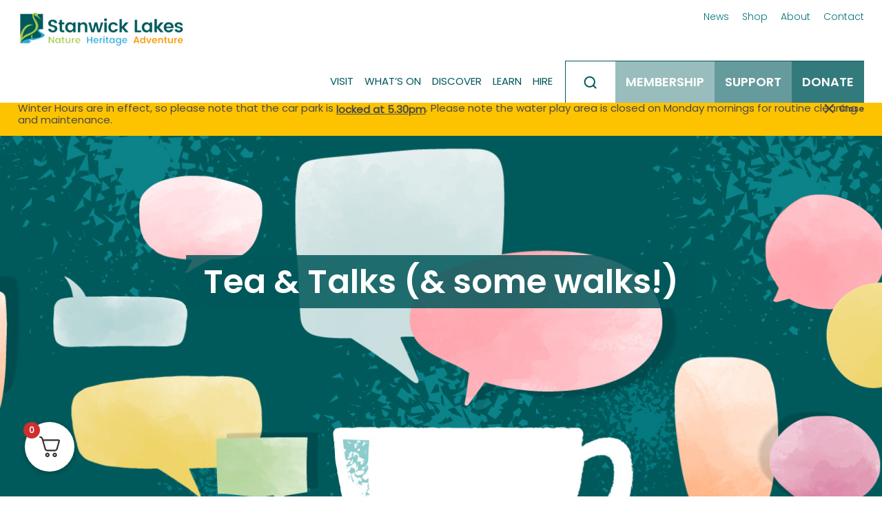

--- FILE ---
content_type: text/css
request_url: https://stanwicklakes.org.uk/wp-content/plugins/give-funds/public/css/give-funds.css?ver=2.2.0
body_size: -73
content:
.give-select-fund-row{flex-basis:100%}.give-embed-form .give-select-fund-row{padding:30px 30px 0}.give-funds-fund-description{font-size:14px;padding:10px 0 0}


--- FILE ---
content_type: text/css
request_url: https://stanwicklakes.org.uk/wp-content/plugins/booking-activities/css/fonts.min.css?ver=1.16.46
body_size: 70
content:
@font-face{font-family:booking_activities_icons;font-style:normal;font-weight:400;src:url(fonts/booking_activities_icons.eot);src:url(fonts/booking_activities_icons.eot?#iefix) format("embedded-opentype"),url(fonts/booking_activities_icons.woff) format("woff"),url(fonts/booking_activities_icons.ttf) format("truetype"),url(fonts/booking_activities_icons.svg#booking_activities_icons) format("svg")}[class*=bookacti-icon-]:before{display:inline-block;font-style:normal;font-weight:400;line-height:1;-webkit-font-smoothing:antialiased;-moz-osx-font-smoothing:grayscale}.bookacti-icons,[class*=bookacti-icon-]:before{font-family:booking_activities_icons}.bookacti-icons-refund:before{content:"\0041"}.bookacti-icons-refund-request:before{content:"\0042"}.bookacti-icons-help:before{content:"\0043"}.bookacti-icons-trash:before{content:"\0044"}.bookacti-icons-cart:before{content:"\0045"}.bookacti-icons-hourglass:before{content:"\0046"}.bookacti-icons-pending:before{content:"\0047"}.bookacti-icons-double-check:before{content:"\0048"}.bookacti-icons-check:before{content:"\0049"}.bookacti-icons-cross:before{content:"\004a"}.bookacti-icons-minus:before{content:"\004b"}.bookacti-icons-warning:before{content:"\004c"}.bookacti-icons-info:before{content:"\004d"}.bookacti-icons-error:before{content:"\004e"}.bookacti-icons-alarmclock:before{content:"\004f"}.bookacti-icons-alarm:before{content:"\0050"}.bookacti-icons-turnoffalarm:before{content:"\0051"}.bookacti-icons-notify:before{content:"\0052"}

--- FILE ---
content_type: text/css
request_url: https://stanwicklakes.org.uk/wp-content/plugins/ba-display-pack/css/global.min.css?ver=1.5.13
body_size: 1115
content:
.badp-tooltip-submit-button{cursor:pointer}.badp-waterfall-timepicker-options li.badp-has-background-image,.bookacti-calendar .badp-has-background-image{background-position:50%;background-size:cover}.bookacti-calendar .fc-view.fc-timegrid.bookacti-events-overlap .fc-timegrid-event-harness.bookacti-picked-event-container{z-index:50!important}.bookacti-calendar .fc-view.fc-timegrid.bookacti-events-overlap .bookacti-tiny-event:not(.bookacti-wide-event) .bookacti-event-time-end{display:none}.bookacti-calendar .fc-view.fc-timegrid.bookacti-events-overlap .bookacti-tiny-event.bookacti-wide-event .fc-event-time:after{content:"\000A0"}.bookacti-calendar .fc-view.fc-timegrid.bookacti-events-overlap .bookacti-tiny-event .fc-event-time,.bookacti-calendar .fc-view.fc-timegrid.bookacti-events-overlap .bookacti-tiny-event .fc-event-title,.bookacti-calendar .fc-view.fc-timegrid.bookacti-events-overlap .bookacti-tiny-event .fc-event-title-container{display:inline;line-height:1.15em;padding:0}.bookacti-events-overlap .bookacti-availability-container{left:0;right:auto}.bookacti-events-overlap .bookacti-availability-container .bookacti-available-places{border-radius:0 3px 0 0}.rtl .bookacti-events-overlap .bookacti-availability-container{left:auto;right:0}.rtl .bookacti-events-overlap .bookacti-availability-container .bookacti-available-places{border-radius:3px 0 0 0}.bookacti-calendar .fc-list-event{cursor:pointer}.bookacti-calendar .fc-list-event.bookacti-event-hidden{display:none}.bookacti-calendar .fc-list-event-time{text-transform:lowercase;vertical-align:middle}.bookacti-calendar .fc-list-event .fc-event-title-container{display:inline-block}.bookacti-calendar .fc-list-event .fc-list-event-title{overflow:hidden;position:relative}.bookacti-calendar .fc-list-event-graphic{padding-left:0!important;padding-right:0!important;text-align:center;vertical-align:middle;width:25px!important}.bookacti-calendar .fc-list-event.bookacti-picked-event .fc-list-event-dot,.bookacti-calendar .fc-list-event.bookacti-selected-event .fc-list-event-dot{border-radius:9px;border-width:9px;transition:all .3s;vertical-align:middle}.bookacti-calendar .fc-list-event .fc-list-event-dot:after{background:hsla(0,0%,100%,.25);border-radius:7px;color:#fff;content:"";font-size:0;height:14px;left:-7px;line-height:14px;position:relative;text-align:center;top:-7px;width:14px}.bookacti-calendar .fc-list-event.bookacti-picked-event .fc-list-event-dot:after,.bookacti-calendar .fc-list-event.bookacti-selected-event .fc-list-event-dot:after{content:"\0049";display:block;font-family:booking_activities_icons;font-size:11px;line-height:15px;transition:font-size .3s}.rtl .bookacti-calendar .fc-list-event.bookacti-picked-event .fc-list-event-dot:after,.rtl .bookacti-calendar .fc-list-event.bookacti-selected-event .fc-list-event-dot:after{left:auto;right:-7px}#bookacti-template-calendar .fc-list-event.bookacti-picked-event .fc-list-event-title a:before{content:"\f344";font-family:dashicons;margin:0 5px 0 2px}#bookacti-template-calendar .fc-list-event.bookacti-picked-event:not(.bookacti-selected-event) .fc-list-event-dot{border-radius:5px;border-width:5px}#bookacti-template-calendar .fc-list-event.bookacti-picked-event:not(.bookacti-selected-event) .fc-list-event-dot:after{content:none}#bookacti-template-calendar .fc-list-event.bookacti-selected-event{box-shadow:none}.bookacti-calendar .fc-list-empty .bookacti-loading-container{margin:15px}.bookacti-calendar .fc-list-event .bookacti-availability-container{bottom:0;right:0}.rtl .bookacti-calendar .fc-list-event .bookacti-availability-container{left:0;right:auto}.bookacti-calendar tr.fc-list-event.badp-has-background-image:not(.bookacti-picked-event):hover td{background-color:hsla(0,0%,100%,.2)}.bookacti-calendar .fc-list-event:hover .fc-list-event-dot{opacity:.75}.bookacti-calendar .fc-list-event.bookacti-picked-event td,.bookacti-calendar.fc .fc-list-event:hover td{background-color:hsla(0,0%,100%,.5)}.bookacti-calendar .fc-list-event td{line-height:2em}.bookacti-calendar .fc-list-event .bookacti-event-actions{line-height:normal}.bookacti-calendar .fc-event.fc-list-event:focus:after,.bookacti-calendar .fc-event.fc-list-event:focus:before{content:none}.bookacti-calendar .fc-list-day.badp-empty-list-day{display:none}.bookacti-calendar .fc-list-sticky .fc-list-day>*{z-index:6}.badp-display-table-row{display:table-row}.badp-display-none{display:none}.bookacti-booking-system .badp-waterfall-title{padding-right:15px}.bookacti-booking-system .badp-waterfall-field,.bookacti-booking-system .badp-waterfall-title{display:table-cell;vertical-align:middle}.badp-waterfall-step:not(.badp-display-none)>*{padding-bottom:20px}.badp-waterfall-step:not(.badp-display-none):last-of-type>*{padding-bottom:0}.ui-datepicker{z-index:3999999!important}.badp-waterfall-timepicker-field .ui-selectmenu-button{align-items:center;display:flex;flex-flow:row wrap}.badp-waterfall-timepicker-option .ui-menu-item-wrapper{box-sizing:border-box;display:grid;grid-template-columns:1fr max-content;padding:3px 1em;position:relative;width:100%}.badp-waterfall-timepicker-option .ui-menu-item-wrapper.ui-state-active{border:none;margin:0}.badp-waterfall-timepicker-option .badp-timepicker-align-right{margin-left:auto}.badp-waterfall-timepicker-option .badp-timepicker-align-left,.badp-waterfall-timepicker-option .badp-timepicker-align-right,.badp-waterfall-timepicker-option .bookacti-availability-container:not(.bookacti-hide-availability){display:inline-block}.badp-waterfall-timepicker-option .bookacti-availability-container{position:relative;vertical-align:middle}.badp-waterfall-timepicker-option .bookacti-availability-container>span{border-radius:3px;display:inline-block;line-height:1em;padding:4px}.badp-waterfall-timepicker-option .bookacti-available-places{border-radius:3px;margin-left:10px}.badp-waterfall-timepicker-option .badp-timepicker-group-of-events{font-size:.75em;font-style:italic;grid-column-end:3;grid-column-start:1;margin:-2px 0}.badp-waterfall-timepicker-options{max-height:300px;overflow-y:auto}#bookacti-reschedule-booking-dialog .badp-waterfall-step:not(.badp-display-none){display:block;margin-bottom:10px}#bookacti-reschedule-booking-dialog .badp-waterfall-title{display:inline-block;font-weight:700;width:150px}#bookacti-reschedule-booking-dialog .badp-waterfall-field{display:inline-block;vertical-align:middle}input[type=text].badp-waterfall-datepicker{border:1px solid #a5a5a5;border-radius:0}.badp-waterfall-timepicker-field .ui-selectmenu-button,input[type=text].badp-waterfall-datepicker{box-sizing:border-box;cursor:pointer;height:40px;padding:.4em 1em;vertical-align:middle;width:200px}.badp-waterfall-timepicker-field .ui-selectmenu-button .badp-selectmenu-text{overflow:hidden;text-overflow:ellipsis;white-space:nowrap;width:calc(100% - 20px)}.badp-waterfall-timepicker-field .ui-selectmenu-button .ui-selectmenu-text{display:none}.badp-waterfall-datepicker.ui-state-hover,.badp-waterfall-datepicker.ui-state-hover::placeholder{color:#fff}

--- FILE ---
content_type: text/css
request_url: https://stanwicklakes.org.uk/wp-content/plugins/ba-resource-availability/css/global.min.css?ver=1.2.4
body_size: 829
content:
.bara-no-resource-to-select{display:none}select.bara-resource-selection-per-selectbox{width:auto}.bookacti-form-field-container.bara-allow-multiple-bookings:not(.bara-multiple-resource-selection) .bara-resource-selection-title-container,.bookacti-form-field-container:not(.bara-multiple-resource-selection) .bara-resource-selection-title-container{display:none}.bookacti-form-field-container.bara-allow-per-event-resource-selection.bara-multiple-event-selected .bara-resource-selection-title-container{display:block!important}.bara-resource-selection-title-container{margin-bottom:10px}.bara-resource-selection-per-selectbox{margin:0 10px}.bara-resource-selection>div{padding:5px}.bara-resource-selection-title{font-weight:700;vertical-align:middle}.bookacti-form-field-container.bara-allow-multiple-bookings:not(.bara-multiple-resource-selection):not(.bara-allow-per-event-resource-selection) .bara-resource-selection-title,.bookacti-form-field-container:not(.bara-allow-multiple-bookings):not(.bara-allow-per-event-resource-selection) .bara-resource-selection-title{display:none}.bara-resource-selection-allocation-title{padding-right:10px;width:160px}.rtl .bara-resource-selection-allocation-title{padding-left:10px;padding-right:0}.bara-resource-selection-allocation{display:table-row}.bara-resource-selection-allocation>div{display:table-cell;padding:5px}.bara-resource-selection-allocation:last-of-type{margin-bottom:0}.bookacti-form-field-container.bara-allow-multiple-bookings:not(.bara-multiple-resource-selection) .bara-resource-selection-allocation-title,.bookacti-form-field-container.bara-allow-multiple-bookings:not(.bara-multiple-resource-selection) .bara-resource-selection-allocations,.bookacti-form-field-container:not(.bara-allow-multiple-bookings) .bara-resource-selection-allocation-title,.bookacti-form-field-container:not(.bara-allow-multiple-bookings) .bara-resource-selection-allocations{padding-left:0!important}.rtl .bookacti-form-field-container.bara-allow-multiple-bookings:not(.bara-multiple-resource-selection) .bara-resource-selection-allocation-title,.rtl .bookacti-form-field-container.bara-allow-multiple-bookings:not(.bara-multiple-resource-selection) .bara-resource-selection-allocations,.rtl .bookacti-form-field-container:not(.bara-allow-multiple-bookings) .bara-resource-selection-allocation-title,.rtl .bookacti-form-field-container:not(.bara-allow-multiple-bookings) .bara-resource-selection-allocations{padding-right:0!important}.bara-resource-selection+.bara-resource-selection,.bara-resource-selections-container:not(.bara-no-resource-to-select)+.bara-resource-selections-container:not(.bara-no-resource-to-select){margin-top:20px}.bara-resource-selection-allocation-resource:not(:first-of-type){margin-top:5px}.bara-resource-selection-allocation-resource>span{display:inline;vertical-align:middle}.bara-resource-selection-allocation-quantity{display:none}.bara-resource-selection-allocation-quantity-input input[type=number]{width:64px}.bara-resource-selection-allocation-quantity-after:before{content:"("}.bara-resource-selection-allocation-quantity-after:after{content:")"}.bara-resource-selection-allocation-quantity-after{font-size:.85em;font-style:italic}@media screen and (max-width:960px){.bara-resource-selection-allocation-quantity-after{display:block}}@media screen and (max-width:480px){.bara-resource-selection-allocation,.bara-resource-selection-allocation>div{display:block}.bara-resource-selection-allocation-title.bara-no-title{display:none}.bara-resource-selection{padding-bottom:15px}}#bara-waiting-list-selected-resources-container label{vertical-align:middle}.bara-waiting-list-selected-resources-list{display:inline-block;margin:0;max-width:250px;padding:0;vertical-align:middle}.bara-waiting-list-selected-resources-list li{display:inline}.bara-waiting-list-selected-resources-list li:after{content:", "}.bara-waiting-list-selected-resources-list li:last-of-type:after{content:""}.bara-join-waiting-list-selected-resources-notice{display:none;font-size:.85em;font-style:italic;margin-top:10px}.bara-join-waiting-list-selected-resources-notice>span{display:table-cell;vertical-align:top}.bara-join-waiting-list-selected-resources-notice>.bookacti-icons{color:#00a0d2;font-style:normal;padding-right:10px}.bara-resource-list{margin-bottom:20px;width:100%}.bara-resource-list-table{border:none;border-collapse:collapse;border-radius:5px;width:100%}.bara-resource-list-table,.bara-resource-list-table thead{background-color:hsla(0,0%,100%,.5)}.bara-resource-list-table td,.bara-resource-list-table th{border:none;padding:8px;text-align:center}.bara-resource-list-table tr td{border-top:1px solid #e5e5e5;vertical-align:middle}.bara-resource-list-table .bookacti-private-value:before{content:"<"}.bara-resource-list-table .bookacti-private-value:after{content:">"}.bara-resource-list-table .bookacti-private-value{font-size:small;font-style:italic}.bara-resource-list-table .bookacti-empty-row{display:none}@media screen and (max-width:782px){.bara-resource-list-table tr td:not(:first-child){border:none}.bara-resource-list-table thead{display:none}.bara-resource-list-table td{border:none;display:block;padding:4px 8px;text-align:right}.bara-resource-list-table td.bookacti-empty-column{display:none}.bara-resource-list-table td:first-child{font-weight:700;text-align:center}.bara-resource-list-table tr:first-child td:first-child{border-top:none}.bara-resource-list-table td:first-child *{display:inline-block;vertical-align:middle}.bara-resource-list-table td:before{content:attr(data-column-label) ":";float:left;font-weight:700;margin-right:6px;vertical-align:middle}.bara-resource-list-table td:first-child:before{content:""}.bara-resource-list-table td:first-child.bookacti-column-assignment_id:before,.bara-resource-list-table td:first-child.bookacti-column-resource_id:before{content:"\2013";float:none;margin-right:0}.bara-resource-list-table td:first-child.bookacti-column-assignment_id:after,.bara-resource-list-table td:first-child.bookacti-column-resource_id:after{content:"\2013";vertical-align:middle}}#bara-reassign-booking-resources-container.bara-display-option{display:block}.bara-reassign-booking-resources-button.button-secondary{cursor:pointer;vertical-align:middle}.bara-user-list-resource:not(:last-of-type):after{content:", "}

--- FILE ---
content_type: text/css
request_url: https://stanwicklakes.org.uk/wp-content/plugins/ba-resource-availability/css/woocommerce.min.css?ver=1.2.4
body_size: -5
content:
.bookacti-cart-item-price-paid_options,.bookacti-cart-item-subtotal-paid_options{font-size:small;font-style:italic;font-weight:400}.bookacti-cart-item-price-paid_options:before{content:"+  "}.bookacti-cart-item-subtotal-paid_options:before{content:"\0021AA  "}

--- FILE ---
content_type: text/css
request_url: https://stanwicklakes.org.uk/wp-content/themes/stanwicklakes/style.css?ver=4.27.5
body_size: 13958
content:
/*
Theme Name: stanwicklakes
Theme URI: http://www.elegantthemes.com/gallery/divi/
Version: 4.18.1
Template: Divi
Description: Smart. Flexible. Beautiful. Divi is the most powerful theme in our collection.
Author: Elegant Themes
Author URI: http://www.elegantthemes.com
License: GNU General Public License v2
License URI: http://www.gnu.org/licenses/gpl-2.0.html
*/

h1, h2, h3, h4, h5, h6 { 
    font-weight: 400;
}

.stanwick-breadcrumb .et_pb_widget.widget_text, .discover-breadcrumb .et_pb_widget.widget_text  {
    margin: 0 !important;
}

.tec-no-tickets-on-recurring #main-header, .tec-no-tickets-on-recurring #main-footer, .tec-no-tickets-on-recurring #sidebar {
  display: none;
}
.tec-no-tickets-on-recurring  #main-content .container {
  padding-top: 0;
}
.tec-no-tickets-on-recurring #main-content .container::before{
    display: none;
}
div#page-container .visiting-shop li.product {
    margin-bottom: 0 !important;
}

/**********Header*********/
div#website-header *{
    vertical-align: middle;
}
div#header-closed-sec h6.et_pb_module_header {
    margin-left: 5px;
}
div#header-closed-sec * {
    padding: 0;
    vertical-align: middle;
    line-height: 1;
}
#website-header div#header-top-menu .widget_nav_menu li {
    display: inline-block;
    margin: 0 0 0 15px;
}
#website-header div#header-top-menu .widget_nav_menu {
    margin: 0;
    width: 100%;
}
#website-header div#header-mid-menu, #website-header div#header-bot-menu {
    display: inline-block; 
}
#website-header div#header-bot-menu .widget_nav_menu {
    margin: 0;
    width: 100%;
}
#website-header div#header-bot-menu .widget_nav_menu li {
    height: 60px;
    display: flex;
    align-items: center; 
    margin: 0;
    padding-top: 15px;
    padding-bottom: 15px;
    float: left;
}
div#website-header .mega-toggle-on {
    background: rgb(0, 89, 91) !important;
}
div#website-header .mega-toggle-on a{
    color: #fff !important;
}
#mega-menu-item-nav_menu-17 {
    margin-top: 30px !important;
} 
div#website-header .et_pb_blurb_position_left .et_pb_main_blurb_image  {
    width: 20px; 
}
#website-header div#header-mid-menu li a {
    padding: 0 8px 0 8px;
}
#website-header div#header-bot-menu {
    border-top: 1px solid #00595B;
    border-left: 1px solid #00595B;
}
div#header-bot-menu .widget_nav_menu li.light-blue  { 
    padding-left: 10px;
    padding-right: 10px;
    background: #99BDBD;
}
div#header-bot-menu .widget_nav_menu li.med-light-blue  { 
    padding-left: 10px;
    padding-right: 10px;
    background: #669B9D;
}
div#header-bot-menu .widget_nav_menu li.dark-blue  { 
    padding-left: 15px;
    padding-right: 15px;
    background: #337A7C;
} 
.search-menu-icon a{
    position: relative;
}
.search-menu-icon a:before {
    position: absolute;
    content: '';
    background-image: url(images/search-icon.png);
    width: 20px;
    height: 20px;
    left: 0;
    right: 0;
    margin: 0 auto;
    top: 4px;
    bottom: 0;
}
#open-yellow-bar{display: none;cursor: pointer;}
#custom-mobile-menu div#header-bot-menu .widget_nav_menu li.dark-blue{
    padding-left: 10px;
    padding-right: 10px;
}
#custom-mobile-menu li.search-menu-icon {
    display: none;
    cursor: pointer;
}
div#header-closed-sec .et_pb_blurb_content { 
    cursor: pointer;
}
.mega-menu-item .upcoming-event-date, .mega-menu-item .upcoming-event-time {
    color: #fff;
}
.mega-menu-item .upcoming-event-date::before, .mega-menu-item .upcoming-event-time::before {
    filter: brightness(0) invert(1);
}
div#open-yellow-bar * {
    padding: 0;
}
#website-header div#header-closed-sec .et_pb_blurb_content { 
    cursor: pointer;
}
div#website-header .et_pb_search {
    position: absolute;
    right: 0;
    width: 100%;
    display: none;
}
div#website-header .et_pb_search input[type="text"] {
    background: #fff;
    width: 100%;
    line-height: 2.2 !important;
    padding: 10px 20px !important;
}
div#website-header .et_pb_search input.et_pb_searchsubmit {
    min-height: 100%!important;
    background-color: #a1c849;
    cursor: pointer;
    padding: 5px 25px;
    color: #fff;
    text-transform: uppercase;
    font-size: 18px;
}
div#website-header .et_pb_search form {
    position: relative;
}
div#page-container .et_pb_button_module_wrapper .et_pb_button{
    padding: 19px 40px 19px 32px;
    line-height: 1 !important;
}
.event-menu-post-right .upcoming-event-date, .event-menu-post-right .upcoming-event-time {
    font-size: 14px; 
    padding: 0;
}
.event-menu-post-right .listing-item:not(.listing-item-home-upeve) .upcoming-event-date, .event-menu-post-right .listing-item:not(.listing-item-home-upeve) .upcoming-event-time { 
    color: #ffffffc4; 
}
.event-menu-post-right .listing-item:not(.listing-item-home-upeve) .upcoming-event-date:before, .event-menu-post-right .listing-item:not(.listing-item-home-upeve) .upcoming-event-time:before { 
    filter: invert(1);
}
div#home-sec-2 .et_pb_module.et_pb_blurb:hover h5 span, div#home-sec-2 .et_pb_module.et_pb_blurb:hover .et_pb_blurb_description {
    color: #00595b;
}
div#home-sec-2 .et_pb_module.et_pb_blurb_0:hover .et_pb_image_wrap:before {
    background-image: url(images/2.png);
}
div#home-sec-2 .et_pb_module.et_pb_blurb_1:hover .et_pb_image_wrap:before {
    background-image: url(images/1.png);
}
div#home-sec-2 .et_pb_module.et_pb_blurb_2:hover .et_pb_image_wrap:before {
    background-image: url(images/3.png);
}
div#home-sec-2 .et_pb_module.et_pb_blurb:hover .et_pb_image_wrap:before {
    content: '';
    display: block;
    width: 90px;
    height: 75px;
    background-repeat: no-repeat;
    position: absolute;
}
div#home-sec-2 .et_pb_module.et_pb_blurb:hover{
    background-image: url(images/ep_arrow-right.png);
}
div#home-sec-2 .et_pb_with_border.et_pb_column:hover{
    border-top-color: #00595B;
}
#custom-mobile-menu{
    display: none;
}
div#custom-mobile-menu {
    position: fixed;
    top: 0;
    width: 100%;
    height: 100%;
    z-index: 99;
}
#website-header ul#mega-menu-primary-menu ul.mega-sub-menu li a {
    color: #fff !important;
    padding: 0;
}
#website-header ul#mega-menu-primary-menu ul.mega-sub-menu li,#website-header ul#mega-menu-primary-menu ul.mega-sub-menu li h4 {
    list-style: none;
    font-weight: 400 !important;
}
/*#website-header ul#mega-menu-primary-menu ul.mega-sub-menu ul.display-posts-listing.grid li{
    margin-bottom: 15px;
}
#website-header ul#mega-menu-primary-menu ul.mega-sub-menu ul.display-posts-listing.grid {
    padding: 10px 0 0 0;
}*/
#website-header ul#mega-menu-primary-menu ul.mega-sub-menu{
    padding: 20px 0 10px 0;
    float: left;
    width: 100%;
}
#website-header ul#mega-menu-primary-menu ul.mega-sub-menu li h4{
    letter-spacing: 1px;
    padding-bottom: 12px !important;
}
#website-header ul#mega-menu-primary-menu ul.mega-sub-menu .menu a {
    font-size: 14px;
}
#website-header ul#mega-menu-primary-menu ul.mega-sub-menu .menu, #website-header ul#mega-menu-primary-menu ul.mega-sub-menu .menu a{
    padding: 0;
}
#website-header #mega-menu-wrap-primary-menu #mega-menu-primary-menu > li.mega-menu-item > a.mega-menu-link { 
    padding: 0px 13px; 
}
#website-header  .mega-menu-item-nav_menu-15 h4.mega-block-title, #website-header ul#mega-menu-primary-menu ul.mega-sub-menu .mega-menu-item-text-15 .textwidget a{
    color: #A1C849 !important;font-size: 16px;
    letter-spacing: 1px;
}
#website-header  .mega-menu-item-nav_menu-14 h4.mega-block-title, #website-header ul#mega-menu-primary-menu ul.mega-sub-menu .mega-menu-item-text-16 .textwidget a {
    color: #3aa9d8 !important;font-size: 16px;
    letter-spacing: 1px;
}
#website-header  .mega-menu-item-nav_menu-13 h4.mega-block-title, #website-header ul#mega-menu-primary-menu ul.mega-sub-menu .mega-menu-item-text-17 .textwidget a {
    color: #F6980A !important;font-size: 16px;
    letter-spacing: 1px;
}

#website-header ul#mega-menu-primary-menu ul.mega-sub-menu .mega-menu-item-text-15,#website-header ul#mega-menu-primary-menu ul.mega-sub-menu .mega-menu-item-text-16 ,
#website-header ul#mega-menu-primary-menu ul.mega-sub-menu .mega-menu-item-text-17 { 
margin-bottom: -30px !important
}
.menu-post-left {
    display: inline-block;
    width: 30%;
    margin-right: 2%;
}
#website-header ul#mega-menu-primary-menu ul.mega-sub-menu li li:first-child ul li ul.menu li.big-font-submenu {
    margin-top: 10px;
}
.menu-post-right h4, .menu-post-right h4 a {
    line-height: 1;
    font-weight: 400;
}
.menu-post-right {
    display: inline-block;
    width: 67%;
    font-size: 14px;
    font-weight: 400;
    color: #ffffffc4;
}
#website-header ul#mega-menu-primary-menu ul.mega-sub-menu li li ul li ul.menu li a{
    text-transform: inherit;
    font-weight: 400 !important;
}
#website-header ul#mega-menu-primary-menu ul.mega-sub-menu li li:first-child ul li ul.menu li.big-font-submenu a {
    font-size: 16px;
    font-weight: 500 !important;
    text-transform: uppercase;
}
#mega-menu-wrap-primary-menu #mega-menu-primary-menu > li a, #mega-menu-wrap-primary-menu #mega-menu-primary-menu li h4.mega-block-title {
    font-weight: 500 !important;
}
#website-header ul#mega-menu-primary-menu ul.mega-sub-menu li .menu-post-right h4 {
    padding: 0 !important;line-height: 24px;
}
#website-header ul.mega-sub-menu>.mega-menu-column>ul.mega-sub-menu >li:last-child:not(:first-child) {
    margin-top: 30px !important;
}
#website-header .listing-item-cover {
    margin-top: -22px;
}
#website-header .listing-item {
    margin-bottom: 15px;
}

.single-tribe_events .tribe-events-single-event-description.tribe-events-content .et_pb_section {
    padding: 0 !important;
}
.single-tribe_events .tribe-events-single-event-description.tribe-events-content .et_pb_section .et_pb_row { 
    width: 100% !important;
}
/**************Home****************/

#home-banner h1.et_pb_slide_title, #home-banner .et_pb_slide_content {
    background: rgb(0 89 90 / 85%);
    width: auto;
    display: inline-block;
    padding: 5px 18px;
}
#home-banner h1.et_pb_slide_title{
    margin-bottom: 8px;
}
#home-banner .et_pb_more_button { 
    margin-top: 10px;
    padding: 19px 40px 19px 32px;
    line-height: 1 !important;
}
#home-banner .et_pb_button:after, div#page-container .et_pb_button_module_wrapper .et_pb_button:after {
    font-size: 22px;
    margin: -3px 0 0 0;
}
#home-banner .et_pb_button:after { 
    margin: 0;
}
/*#home-banner .et-pb-arrow-prev:before, #home-banner .et-pb-arrow-next:before {
    color: transparent;
    background-repeat: no-repeat;
}
#home-banner .et-pb-arrow-prev:before{ 
    background-image: url(images/left-arrow.png);
}
#home-banner .et-pb-arrow-next:before{ 
    background-image: url(images/right-arrow.png);
}*/
div#home-sec-2 h5.et_pb_module_header{
    padding-bottom: 0;
}
.extensive {
    background-size: 50% 100% !important;
}
.extensive-left {
    background-size: 50% 100% !important;
}
div#thing-sec h4 {
    padding-bottom: 3px;
}
div#page-container #membership {
    padding: 19px 60px 19px 42px;
    line-height: 1 !important;
}
#home-blog .column.size-1of3 {
    width: 32.30%;
    margin-right: 1.5%;
}
#home-blog .column.size-1of3:last-child {
    margin-right: 0 !important;
}
#home-blog article {
    border: 1px solid #d6d3d3;
    /*display: flex;
    flex-direction: column;*/
    display: inline-block;
    margin: 0 15px;
    padding: 0 25px 60px 25px;
}
#home-blog  a.more-link {
    text-transform: capitalize !important;
}
#home-blog  .et_pb_blog_grid .et_pb_image_container {
    position: relative;
    order: -1;
    margin-bottom: 0;
}
#home-blog  p.post-meta {
    /*order: -1;*/
    font-size: 0;
}
#home-blog  p.post-meta span, #home-blog  p.post-meta a{
    color: #a1c849; 
}
.home-latest-news .post-meta span.published {
    position: absolute;
    top: 0;
    left: 0;
    margin-bottom: 0;
    color: #FDC300 !important;  
    font-size: 18px;
}
.home-latest-news  span.author.vcard{
    position: relative;
    padding-right: 20px;
}
.home-latest-news  span.author.vcard:after{
    content: "|";
    position: absolute;
    right: 8px;
    font-size: 14px;
    
}

#home-blog .et_pb_post .entry-featured-image-url {
    margin: 0px -25px 0;
    margin-bottom: 25px;
}
#home-blog .post-content-inner {
    min-height: 100px;
    padding-bottom: 10px;
}
div#page-container .et_pb_button_module_wrapper .et_pb_button.hire {
    padding: 19px 0px;
    width: 190px;
    text-align: center;
    display: inline-block;
}
/*div#home-blog {
    overflow: hidden;
}*/
.slick-list.draggable {
    overflow: hidden;
}
#home-blog .article-inner-wrap{
    display: grid;
    position: relative;
    padding-top: 30px;
}
#home-blog .slick-slider{
    -webkit-user-select: none;
    -moz-user-select: none;
    -ms-user-select: none;
    user-select: none;
    -webkit-touch-callout: none;
    -khtml-user-select: none;
    ms-touch-action: pan-y;
    touch-action: pan-y;
    -webkit-tap-highlight-color: transparent;
} 
#home-blog .slick-slide{
    float: left;
}

div#visitor-info-hours-tab, #visitor-info-find-us-tab, #visitor-info-parking-tab, #visitor-info-accessibility-tab, #visitor-info-contact-tab {
    cursor: pointer;
}
div#visitor-info-hours, div#visitor-info-find-us,div#visitor-info-parking,div#visitor-info-accessibility,div#visitor-info-contact{
    display: none;
}
div#visitor-info-hours table tr:nth-child(odd), #visitor-info-parking table tr:nth-child(odd) {
    background: #fff;
}

div#visitor-info-hours table tr:nth-child(even), #visitor-info-parking table tr:nth-child(even) {
    background: #99bdbd;
}
div#visitor-info-hours *, #visitor-info-parking * {
    border: none !important;
}
div#visitor-info-hours table td, #visitor-info-parking table td {
    padding: 20px;
}
.visit-info-close {
    cursor: pointer;
}
div#home-sec3 .et_pb_row .et_pb_column:not(:first-child) .et_pb_blurb_content img, div#home-sec3 .et_pb_row .et_pb_column:not(:first-child) .et_pb_blurb_content h4 { 
    filter: brightness(0) invert(1);
}
div#home-sec3 .et_pb_row .et_pb_column:not(:first-child) .et_pb_blurb_content:hover img, div#home-sec3 .et_pb_row .et_pb_column:not(:first-child) .et_pb_blurb_content:hover h4,
div#home-sec3 .et_pb_row .et_pb_column:not(:first-child) .tabOpened .et_pb_blurb_content img, div#home-sec3 .et_pb_row .et_pb_column:not(:first-child) .tabOpened .et_pb_blurb_content h4 {
    transition: 1s;
    filter: brightness(1) invert(0);
}

/**************************/
.inner-page-title{
    text-align: center;
}
.inner-page-title h1 {
    padding: 0;
}
.inner-page-title .et_pb_text {
    display: inline-block;
    padding: 10px 25px;
}
ul.slick-dots {
    display: none !important;
}

/*******Membership*********/
.membertype table, .membertype table td {
    border: none !important;
    padding: 0;
}
.buynow  {
    position: relative; 
}
.buynow input[type="image"] {
    position: absolute;
    opacity: 0;
}

/*****Contact Page*****/
div#contact-page-sec-2 .et_contact_bottom_container button {
    /*width: 100%;*/margin: 0 0 0 20px;
}
div#contact-page-sec-2 .et_contact_bottom_container {
   /* width: 100%;*/
    margin-top: 0;
} 
/*.page-id-27 {
    overflow: hidden;
}/*
/*********Shop**********/
.shop-sec-2 .product.carousel-slider__product, .shop-sec-4 .product.carousel-slider__product {
    border: 1px solid #00595B;
    padding: 15px;
    position: relative;
}
.shop-sec-2 .product-slogan, .shop-sec-4 .product-slogan {
    color: #4A4A49;
    font-size: 18px;
    background: #FDC300;
    text-transform: uppercase;
    position: absolute;
    padding: 10px 15px;
    font-family: 'Poppins SemiBold',Helvetica,Arial,Lucida,sans-serif;
    line-height: 1;
    top: 25px;
    left: 25px;
}
.shop-sec-2 .carousel-slider__product, .shop-sec-4 .carousel-slider__product{
    text-align: left;
}
.shop-sec-2 h3.woocommerce-loop-product__title, .shop-sec-4 h3.woocommerce-loop-product__title {
    font-size: 24px;
    color: #00595B;
    margin: 20px 0;
    line-height: 1;
}
 .shop-sec-2 .add_to_cart_button.ajax_add_to_cart, .shop-sec-4 .add_to_cart_button.ajax_add_to_cart {
    width: 100%;
    text-align: center;
}
.shop-sec-2 span.price, .shop-sec-4 span.price {
    color: #4A4A49 !important;
    font-size: 36px !important;
    margin: 5px 0 30px 0 !important;
    font-family: 'Poppins SemiBold',Helvetica,Arial,Lucida,sans-serif;
}
.shop-sec-2 .owl-nav, .shop-sec-4 .owl-nav {
    position: absolute;
    top: -40px;
    right: 31px;
}
.shop-sec-3 .et_pb_widget {
    margin: 0;
    width: 100% !important;
}
.fav-cat-list-cover {
    width: 47%;
    display: inline-block;
    margin: 0 5px;
    background: #fff;
}
.fav-cat-list-right {
    padding: 32px;
}
.fav-cat-list-left img{margin: 0;}
.fav-cat-list-left, .fav-cat-list-right {
    float: left;
    width: 50%;
    font-size: 18px;
    color: #494949;
    margin-bottom: -7px;
}
.fav-cat-list-right h5 {
    font-size: 30px; 
    line-height: 1.2;
}
.fav-cat-list-right a.button.wp-element-button{
    font-family:  'Poppins SemiBold' !important ;
    margin-top: 15px;
}
.fav-cat-list {
    overflow: hidden;
}
.fav-cat-list button.slick-prev.slick-arrow, .fav-cat-list button.slick-next.slick-arrow {
    color: transparent;
    border: none;
    background-repeat: no-repeat !important;
    width: 45px;
    height: 45px;
    position: absolute;
           z-index: 99;
    top: 33%;
}
.fav-cat-list button.slick-prev.slick-arrow{
    background: url(images/left-arrow.png);
     left: -50px;
}
.fav-cat-list button.slick-next.slick-arrow{
    background: url(images/right-arrow.png);
     right: -50px;
}

/*******Corporate Sponsors*********/
.corporate-sponsors-logo .carousel-slider .carousel-slider__item { 
    height: 120px; 
    display: flex;
    align-items: center;
    border: 1px solid transparent;
    box-shadow: 0px 4px 15px transparent;
}
.corporate-sponsors-logo .carousel-slider  .carousel-slider__item img {
    filter: grayscale(1);
    opacity: .5 !important;
    padding: 20px;
}
.corporate-sponsors-logo .carousel-slider .carousel-slider__item:hover img {
    filter: grayscale(0);
    opacity: 1 !important;
}
.corporate-sponsors-logo .carousel-slider .carousel-slider__item:hover {
    border: 1px solid #00595B;
    box-shadow: 0px 4px 15px rgb(0 0 0 / 15%);
}

/*******Hire*******/
div#hire-sec-3 .et_pb_column:hover {
    background: rgb(0 0 0 / 60%);
}

div#hire-sec-3 .et_pb_column:hover h5.et_pb_module_header, div#hire-sec-3 .et_pb_column:hover .et_pb_blurb_description p{color: #fff; }

.check-list ul:not(.et_pb_tabs_controls){
    margin: 0;
    padding: 0;
}
.check-list ul:not(.et_pb_tabs_controls) li {
    position: relative;
    padding-left: 30px;
    padding-bottom: 15px;
}


.check-list ul:not(.et_pb_tabs_controls) li:before {
    background-image: url(images/check-list.png);
    content: '';
    width: 24px;
    height: 24px;
    background-repeat: no-repeat;
    display: inline-block;
    position: absolute;
    left: 0;
}
.check-list-black ul:not(.et_pb_tabs_controls) li:before {
    background-image: url(images/check-list-black.png);
}
::marker { 
    color: transparent;
}

div#faq-toggle h4, div#faq-toggle h5 {
    font-size: 20px;
    color: #131313;
}

div#faq-toggle table {
    border: none;
    padding: 0;
    margin: 30px 0 15px 0;
}

.entry-content div#faq-toggle table tr td{
    border-color: #131313;
}

div#visit-cafe .et_pb_column_1_2 .et_pb_grid_item {
    margin: 0 10px 0 0;
}

/************Blog************/
.single-post-widgets h4.widgettitle {
    font-size: 24px;
    font-family: 'Poppins-Medium';
}
.single-post .rpwwt-post-date, .single-post p.et_pb_title_meta_container {
    color: #FDC300;
    font-size: 15px;
}
.single-post .rpwwt-post-title {
    color: #027477;
    font-family: 'Poppins-Medium';
    font-size: 18px;
}
.single-post-widgets li.cat-item {
    color: #a1c849;
}

div#visitor-opening-times td {
    border: 1px solid #a1c849;
}
div#visitor-opening-times ul.et_pb_tabs_controls:after {
    content: '';
    height: 1px;
    border-bottom: 1px solid #d9d9d9;border-top: none;
}
div#visitor-opening-times ul.et_pb_tabs_controls {
    background-color: transparent;
    position: relative;
}
#website-header div#header-top-menu .header-cart-icon span {
    position: absolute;
    background: #337A7C;
    color: #fff;
    line-height: 1;
    padding: 5px;
    border-radius: 50%;
    width: 25px;
    text-align: center;
    height: 25px;
    font-family: 'Poppins SemiBold';
    top: -6px;
    right: 0;
}
#website-header div#header-top-menu .header-cart-icon i.fa.fa-shopping-cart {
    font-size: 25px;
    margin-right: 30px;
}
#website-header div#header-top-menu .widget_nav_menu, #website-header div#header-top-menu .header-cart-icon {
    display: inline-block;
    width: auto;
    float: none;
}
#website-header div#header-top-menu .header-cart-icon {
    margin: 0 10px;
    position: relative;
}
body:not(.woocommerce) #website-header div#header-top-menu .header-cart-icon {
    display: none;
}

.heritage-last-gallery .et_pb_bg_layout_light .et-pb-arrow-next, .heritage-last-gallery .et_pb_bg_layout_light .et-pb-arrow-prev {
    color: #fff !important;
}
.heritage-last-gallery .et-pb-controllers{display: none;}

/**********Footer************/
div#website-top-footer .tnp-subscription input.tnp-submit {
    background-color: #FDC300;
    width: 188px;
    height: 68px;
    margin: 0;
    font-size: 18px;
    font-family: 'Poppins SemiBold',Helvetica,Arial,Lucida,sans-serif;
    color: #4A4A49;
}
div#website-top-footer .tnp-subscription div.tnp-field {
    margin-bottom: 0; 
}
div#website-top-footer .tnp-subscription { 
    margin: 0;
    max-width: 100%; 
}
div#website-top-footer .tnp-subscription input[type=email] {
    height: 68px;
    padding: 0 20px;
    font-size: 15px;
    background: #fff;
}

div#website-top-footer .tnp-subscription input[type=email]:placeholder{
    color: #4A4A49;
}
div#website-top-footer form{
    position: relative;
}
div#website-top-footer .et_pb_social_icon a {
    background-repeat: no-repeat;
}
div#website-footer ul.sub-menu {
    margin-top: 10px;
}
div#website-footer ul.sub-menu li:before {
    content: '-';
    margin-right: 5px;
}
div#website-footer ul.sub-menu li {
    margin-left: 0;
}
div#website-footer .widget_nav_menu {
    margin: 0;
    width: 100% !important;
}
div#website-footer h5.et_pb_module_header {
    margin-bottom: 30px;
}
.member h4.et_pb_module_header {
    padding-bottom: 0;
}

.member h4.et_pb_module_header {
    margin-bottom: 10px;
}
.member-radio {
    float: left;
    width: 100%;
    margin-top: 7px;
}
.member-radio div {
    float: left;
     width: 50%;
}
.radio.selection .buynow {
    float: left;
    width:40%;
}
.buynow1 {
    float: right;
    width:60%;
}
.buynow a {
    background: #FFFFFF;
    border: 2px solid #FDC300;
    display: inline-block;
    padding: 7px 20px;
    font-size: 18px;
    color: #4A4A49;
    margin-top: 9px;
}
.membertype {
    float: left;
    width: 100%;
    /*margin-top: -118px;
    margin-left: -85px;*/
}
.member-radio label, .membership-type-form.membertype span.wpcf7-list-item-label{
    font-style: normal;
    font-weight: 500;
    font-size: 22px;
    line-height: 26px;
    color: #4A4A49;
}

.member-radio input[type="radio"] {
  /*display: none;*/
  opacity: 0;
  position: absolute;
    width: 200px;
    height: 30px;
}
.radio.selection {
    float: left;
    width: 100%;
    margin-top: 20px;
}
 
.member-radio input[type="radio"]+label:before,.membership-type-form.membertype span.wpcf7-list-item-label:before {
    margin-right: 11px;
  content: "";
  /* create custom radiobutton appearance */
  display: inline-block;
  width: 10px;
  height: 10px;
  padding: 6px;
  margin-right:10px;
  /* background-color only for content */
  background-clip: content-box;
  border: 2px solid #bbbbbb;
  background-color: #e7e6e7;
  border-radius: 50%;
}

/* appearance for checked radiobutton */
.member-radio input[type="radio"]:checked + label:before {
  background-color: #00595B;
}

/* optional styles, I'm using this for centering radiobuttons */
.member-radio label {
  display: flex;
  align-items: center;
}
.buynow a:after {
    font-size: 22px;
    color: #000;
    position: relative;
    top: 5px;
}
.buynow a {
    padding-right: 7px !important;
    padding-left: 15px !important;
    padding-top: 4px !important;
}

div#website-header .mega-toggle-on {
    background: rgb(0, 89, 91) !important;
}
div#website-header .mega-toggle-on a{
    color: #fff !important;
}
#mega-menu-item-nav_menu-17 {
    margin-top: 30px !important;
} 
div#website-header .et_pb_blurb_position_left .et_pb_main_blurb_image  {
    width: 20px; 
}
div#website-header  span.mega-indicator {
    display: none !important;
}
.hide{
    display:none;
}
div#discover-sec-2 .et_pb_blurb_position_left .et_pb_blurb_container  { 
    vertical-align: middle;
    padding: 0 30px;
}

/*******Events******/
div#page-container .tribe-events-c-subscribe-dropdown__container,div#page-container header.tribe-events-header.tribe-events-header--has-event-search,
div#page-container  .tribe-events .tribe-events-calendar-list__month-separator, div#page-container .tribe-events .tribe-events-calendar-list__event-date-tag {
    display: none !important;
}
div#page-container .tribe-common--breakpoint-medium.tribe-events .tribe-events-calendar-list__event {
    flex-direction: inherit;
}
div#whats-on-sec-2 .et_pb_widget {
    width: 100%;
    margin: 0;
}
.upcoming-event-cover {
    box-shadow: 0px 4px 10px rgb(0 0 0 / 10%);
    margin-bottom: 50px;
    float: left;
}
.upcoming-event-left {
    float: left;
    width: 49%;
}
.upcoming-event-right {
    float: right;
    width: 51%;
    border: 1px solid #00595B;
    border-left: 0;
    display: grid;
    align-content: center;
    padding: 0 60px;
}
.upcoming-event-cover img{
    height: 100%;
}
/*.upcoming-event-right-box{
    padding: 60px;
    height: 100%;
    display: grid;
    align-items: center;
}*/
.upcoming-event-right-box a.et_pb_button {
    margin-top: 18px;
    display: inline-block;
}
.upcoming-event-right-box h3 {
    font-size: 40px;
}
.upcoming-event-date, .upcoming-event-time {
    color: #4A4A49; 
    font-family: 'Poppins-Medium';
    font-size: 18px;
    display: block;
    padding: 0 0 10px 0;
}
.upcoming-event-date:before, .upcoming-event-time:before {
    content: '';
    width: 19px;
    height: 19px;
    display: inline-block;
    padding: 0px 5px 0 0;
    background-repeat: no-repeat;
    position: relative;
    top: 3px;
}
.upcoming-event-date:before{
    background-image: url(images/date.png);
}
.upcoming-event-time:before{
    background-image: url(images/time.png);
}
.single-tribe_events main#tribe-events-pg-template {
    padding-top: 60px;
    max-width:1440px;
}

/********About*******/

div#what-we-do-sec2 ul li {
    background: #A2C747;
    color: #fff;
    display: inline-block;
    padding: 8px 12px;
    margin-bottom: 5px;
}
div#what-we-do-sec2 ul li:nth-child(4) {
    background: #337A7C;
}
div#what-we-do-sec2 ul li:nth-child(3) {
    background: #F6980A;
}
div#what-we-do-sec2 ul li:nth-child(2) {
    background: #3CA9D7;
}
div#what-we-do-sec2 ul {
    padding: 0;
    margin: 0 0 25px 0;
    list-style: none;
}
div#learn-sec-2 .et_pb_main_blurb_image { 
    margin-bottom: 0; 
}
div#learn-sec-2 .et_pb_blurb_position_left .et_pb_blurb_container  { 
    vertical-align: bottom;
}
div#learn-sec-2 h4.et_pb_module_header {
    margin-bottom: 5px !important;
}
div#learn-sec-3 .timeline {
  position: relative;  
} 
/*div#learn-sec-3 .timeline::after {
  content: '';
  position: absolute;
  width: 6px;
  background-color: #fafafa;
  top: 90px;
  bottom: 0;
  left: 0%;
  margin-left: -3px;
}*/ 
div#seasonal-wildlife td {
    border: none;
}
div#learn-sec-3 .timeline .et_pb_blurb_content:before {
    content: '';
    background: #A2C747;
    position: absolute;
    width: 5px;
    height: 108%;
    left: -63px;
    top: 90px; 
    background-color: #fafafa;
}
div#learn-sec-3 .timeline .right-timeline:last-child .et_pb_blurb_content:before { 
    height: 50%; 
}
div#learn-sec-3 .timeline .greencolor .et_pb_blurb_content:before { 
    background-color: #24A9D7; 
    color: #fff;
}
div#learn-sec-3 .right-timeline {
  padding: 0 0 0 60px;
  position: relative;  
} 
div#learn-sec-3 .right-timeline::after {
    content: '';
    position: absolute;
    width: 45px;
    height: 45px;
    right: -45px;
    background-color: #fafafa;
    top: 40%;
    border-radius: 50%;
    z-index: 1;
    text-align: center;
    font-size: 24px;
    font-weight: 600;
    align-content: center;
    display: grid;
}
div#learn-sec-3 .right-timeline.greencolor::after { 
    background-color: #24A9D7; color: #fff;
}
/*div#learn-sec-3 .right-timeline:nth-child(1)::after{
  content: '1'; 
}
div#learn-sec-3 .right-timeline:nth-child(2)::after {
  content: '2'; 
}
div#learn-sec-3 .right-timeline:nth-child(3)::after {
  content: '3';  
}
div#learn-sec-3 .right-timeline:nth-child(4)::after {
  content: '4'; 
} 
div#learn-sec-3 .right-timeline:nth-child(5)::after{
  content: '5'; 
}
div#learn-sec-3 .right-timeline:nth-child(6)::after {
  content: '6'; 
}
div#learn-sec-3 .right-timeline:nth-child(7)::after {
  content: '7';  
}
div#learn-sec-3 .right-timeline:nth-child(8)::after {
  content: '8'; 
} */
div#learn-sec-3 .timeline .right-timeline:last-child .et_pb_blurb_content:before {
    background: none;
}
.right-timeline::before {
  content: " ";
  height: 0;
  position: absolute;
  top: 45%;
  width: 0;
  z-index: 1;
  left: 50px;
  border: medium solid #fafafa;
  border-width: 10px 10px 10px 0;
  border-color: transparent #fafafa transparent transparent;
} 
.right-timeline.greencolor::before { 
  border: medium solid #24A9D7; 
  border-color: transparent #24A9D7 transparent transparent;
  border-width: 10px 10px 10px 0;color: #fff;
} 
.right-timeline::after {
    left: -23px;
}
div#learn-sec-3 .timeline .et_pb_blurb_content {
  padding: 30px 40px;
  background-color: #fafafa;
  position: relative; 
}
div#learn-sec-3 .timeline .greencolor .et_pb_blurb_content { 
  background-color: #24A9D7; color: #fff;
} 
div#learn-sec-3 .timeline .greencolor .et_pb_blurb_content h4.et_pb_module_header{
    color: #fff !important;
}
div#support-sec-4 .et_pb_blurb:not(.more-way-sup-bb) .et_pb_blurb_container {
    border: 1px solid #00595B;
    padding: 30px;
    margin-top: -15px;
}
div#support-sec-4 .et_pb_blurb:not(.more-way-sup-bb) .et_pb_main_blurb_image, div#support-sec-4 .et_pb_blurb:not(.more-way-sup-bb) .et_pb_main_blurb_image * { 
    margin-bottom: 0px; 
    width: 100%;
}
.more-way-sup-bb * {
    vertical-align: middle;
} 
#aspirations-sec-2 .et_pb_testimonial_author {
    margin-top: 10px; 
}

.make-donation-form input.wpcf7-submit {
    background: #FDC300;
    border: none;
    width: 100%;
    font-size: 18px;
    font-family: 'Poppins SemiBold';
    padding: 20px 10px;
    color: #4A4A49;
    margin-top: 20px;
}
.make-donation-form label.input-label {
    color: #00595B;
    text-transform: uppercase;
    width: 100%;
    display: block;
}
.make-donation-form .wpcf7-form-control-wrap {
    position: relative;
    display: block;
    width: 100%;
}
.make-donation-form span.wpcf7-form-control-wrap input {
    width: 100%;
    border: none;
    height: 50px;
    margin: 5px 0 0 0;
    padding: 0 15px;
}
.make-donation-form .wpcf7-list-item { 
    margin: 0;
}
.make-donation-form .wpcf7-list-item {
    display: inline-block;
    margin: 15px 0 0 0;
}
.make-donation-form span.wpcf7-list-item label input {
    display: inline-block;
    border: none;
    width: 25px;
    height: 20px;
    vertical-align: middle;
    margin: 0;
}
div#upcoming-events-home .et_pb_widget {
    width: 100%;
    margin: 0;
}
.listing-item.listing-item-home-upeve h4 a, .listing-item.listing-item-home-upeve h4 {
    font-size: 16px;
    font-family: 'Poppins-Medium';
    color: #000;
    padding: 0 0 10px 0;
}
.listing-item.listing-item-home-upeve {
    display: inline-block;
    vertical-align: top;
}

.listing-item-home-upeve .upcoming-event-date, .listing-item-home-upeve .upcoming-event-time { 
    font-size: 15px; 
    padding: 0;
}
.upcoming-events-home-bot-list {
    border: 1px solid #B5B5B5;
    padding: 20px;
    margin-top: -10px;
}
.upcoming-events-home-list{
    margin: 0 5px;
}
.upcoming-events-home-list h6{
    padding: 0;
}
.upcoming-events-home-list h6 ul{
    padding: 0;
    margin: 0;
}
.upcoming-events-home-list h6 li{
    display: inline-block;
    font-size: 15px;
    line-height: 1;
    padding: 0;
    margin: 0 3px 0 0;
}
.upcoming-events-home-list h6 li:not(:last-child):after{
    content: ',';
}
.discover-blog article {
    background: #fff;
}
div#seasonal-wildlife:not(.residential-birds-table) td {
    color: #fff;font-weight: 600;
}
div#seasonal-wildlife:not(.residential-birds-table) tr:nth-child(3) td:nth-child(1) {
    color: #a1c849;
    font-weight: 600;
}
div#seasonal-wildlife:not(.residential-birds-table) tr:nth-child(3) td:nth-child(2) {
    color: #3aa9d8;
    font-weight: 600;
}
div#seasonal-wildlife:not(.residential-birds-table) tr:nth-child(3) td:nth-child(3) {
    color: #f6980a;
    font-weight: 600;
}
div#seasonal-wildlife:not(.residential-birds-table) tr:nth-child(3) td:nth-child(4) {
    color: #a1c849;
    font-weight: 600;
}
div#seasonal-wildlife.residential-birds-table table {
    background: #e5f1f1;
}
div#seasonal-wildlife.residential-birds-table table tr:not(:first-child) td{
    border: 1px solid #c5c5c5;
}
table td h5 {
    padding: 10px 0;
}
#galleryimg img { transition: transform .9s;}
#galleryimg img:hover {  -ms-transform: scale(1.1); /* IE 9 */
  -webkit-transform: scale(1.1); /* Safari 3-8 */
  transform: scale(1.1); }

#galleryimg .et_pb_gallery_item {
    overflow: hidden;
}
div#accordion-sec .et_pb_toggle {
    margin-bottom: 4px !important;
}
.related-posts-grid .grid-item h5 {
    font-size: 20px;
    font-family: 'Poppins-Medium';
}
.single-post-related-posts .et_pb_widget.widget_text {
    margin: 0;
}
.single-post-related-posts .grid-item a p {
    color: #4a4a49;
}
.single-post-author p.author_name {
    color: #027477;
    font-size: 22px;
    padding-bottom: 10px;
    font-family: 'Poppins-Medium';
}
.related-posts-grid .grid-item li::marker{
    content: none;
}

button.slick-prev.slick-arrow, button.slick-next.slick-arrow {
    color: transparent;
    border: none;
    background: transparent;
    position: absolute;
    top: 40%;
    z-index: 99;
    width: 35px;
    cursor: pointer;
    left: -30px ;
    padding: 0;
}
button.slick-prev.slick-arrow:before, button.slick-next.slick-arrow:before {
    font-family: ETmodules!important;
    content: '4';
    color: #00595b;
    font-size: 48px;
    width: auto;
    display: block;
    height: auto;
}
button.slick-prev.slick-arrow:before {
    margin-left: -10px;
}
button.slick-next.slick-arrow{
    right: -30px;left: auto;
}
button.slick-next.slick-arrow:before { 
    content: '5'; 
}
 
div#website-header a.et_pb_menu__icon.et_pb_menu__cart-button.et_pb_menu__icon__with_count {
    position: relative;
}
div#website-header span.et_pb_menu__cart-count {
    position: absolute;
    top: 0; 
}
 .visit-facilities-stan-new .et_pb_row.et_pb_row_3 .et_pb_blurb .et_pb_main_blurb_image {
    margin: 10px;
    height: 70px;
}
.facility-mb-icons .et_pb_main_blurb_image {
    height: 35px;
    width: auto;
    margin: 0;
}
.facility-mb-icons .et_pb_main_blurb_image * {
    height: 100%;
    width: auto;
}
.facility-mb-icons {
    display: inline-block;
    width: 22%;
    vertical-align: top;
}
.facility-mb-icons.et_pb_blurb_2, .facility-mb-icons.et_pb_blurb_7 {
    width: 11%;
}

/************Responsive************/
@media screen and (min-width: 767px){
    .upcoming-event-right-box h3 {
    font-size: 23px;
}
    .upcoming-event-custom.upcoming-event-left {
    height: 235px !important;
}
    .upcoming-events {
     display: flex;
    flex-wrap: wrap;
}
    .upcoming-events > .upcoming-event-cover {
    width: 31.33%;
    margin: 0 1% 24px;
}
    .upcoming-event-date, .upcoming-event-time {
 
    font-size: 15px;
  
}
    .upcoming-event-right {
    padding: 20px 15px !important;
    height: inherit !important;
}
    .upcoming-event-cover img {
    object-fit: cover;
}
    .upcoming-event-right, .upcoming-event-left {width:100%;border:none;}

#accordion-sec .et_pb_toggle_content p {
    width: 25%;
    float: left;
    padding-top: 21px;
    padding-bottom: 0;
}
    
}
@media screen and (min-width: 600px){
    div#contact-page-sec-2 .et_pb_blurb_0 {
        width: 60%;
        display: inline-block;
        margin: 0;
        vertical-align: top;
    }

    div#contact-page-sec-2 .et_pb_blurb_1 {
        width: 38%;
        display: inline-block;
        margin: 0;
    }
}

@media screen and (min-width: 500px){ 
    div#vision-value-sec-2 .et-last-child .et_pb_blurb:nth-child(even) {
        margin-right: 0 !important;
    }
    div#vision-value-sec-2 .et-last-child .et_pb_blurb {
        width: 49%;
        display: inline-block;
        margin: 0 2% 12px 0 !important;
    } 
}
.visit-facilities-stan-new .et_pb_row.et_pb_row_3 .et_pb_blurb {
    display: inline-block;
    vertical-align: top; 
}

@media screen and (min-width: 981px){ 
    .visit-facilities-stan-new .et_pb_row.et_pb_row_3 .et_pb_blurb { 
    width: 10%;
}
    .discover-page-image-buttons .et_pb_row:not(#heritage) {
        text-align: right;
    }
.discover-page-image-buttons .et_pb_button_module_wrapper {
    display: inline-block; 
}
.discover-page-image-buttons .et_pb_row:not(#heritage) .et_pb_button_module_wrapper {
    display: inline-block;
    margin: 0 0 0 10px;
}
.discover-page-image-buttons .et_pb_row#heritage .et_pb_button_module_wrapper { 
    margin: 0 10px 0 0 ;
}
    .single-post-grid-cus .widget_text {
    width: 100% !important;
}
.single-post-author .et_pb_column:first-child {
    position: relative;z-index: 999;    width: 20%;
}
.single-post-author .et_pb_column:last-child {
    position: relative;    width: 80%;
}
.related-posts-grid .grid-item {
    display: inline-block;
    vertical-align: top;
    width: 23%;
    margin-right: 1.5%;
}
.related-posts-grid .grid-item:last-child {
    margin-right: 0;
}
.single-post-author .et_pb_column:last-child:before {
    content: '';
    background: #e5f1f1;
    display: block;
    left: -135px;
    position: absolute;
    width: 100%;
    height: 100%;
    z-index: 0;
}
    .col-width-gal3 .et_pb_gallery_item {
        width: 32% !important;
        clear: none !important;
    }

    div#aspirations-sec-2 .et_pb_column:last-child {
        width: 40%;
    }

    div#aspirations-sec-2 .et_pb_column:first-child {
        width: 55%;
    }
    div#vision-value-sec-2 .et-last-child .et_pb_blurb {
        width: 30%; 
        margin: 1% !important;
    }
    .teach-resor-learn .et_pb_main_blurb_image {
        width: 50%;
    }
    .membertype h4 {
        font-size: 40px;
    }
    #aspirations-sec-2 .et_pb_module:not(:first-child) {
        width: 48%;
        display: inline-block;
        vertical-align: top;
    }
    #aspirations-sec-2 .et_pb_module.et_pb_image:not(:first-child) * {
        width: 100%;
    }
    #website-header ul#mega-menu-primary-menu ul.mega-sub-menu li.top-nav-head a {
        text-transform: uppercase !important;
        font-size: 16px;
        letter-spacing: 1px;
        margin-bottom: 5px !important;
        display: block;
    }
    div#discover-sec-2 .et_pb_main_blurb_image * {
        width: 120px !important;
        text-align: center;
        height: 125px;
    }
    div#lakes:before {
        /*content: "";*/
        background: #99BDBD;
        position: absolute;
        width: 34%;
        height: 83%;
        right: 0;
        top: 0;
    }
    .support1 {
        margin-right: 3% !important;
        width: 49% !important;
    }
    #website-header div#header-bot-menu .widget_nav_menu li:not(:first-child) {
        padding-left: 20px;
        padding-right: 20px;
    }
    div#thing-sec .et_pb_column {
        width: 32.60%;
        margin-right: 1%;
    }
    .find h4.et_pb_module_header {
        padding-left: 0  !important;
    }
    .parking h4.et_pb_module_header {
        padding-left: 0 !important;
    }

    #about-sec-5 .et_pb_column {
        width: 42% !important;
    }    
    #about-sec-5 .et_pb_column:last-child {
        width: 12% !important;
    }
    #home-blog .article-inner-wrap h2, #home-blog .article-inner-wrap p {
        margin: 0;
        padding: 0;
    }
    #home-blog .article-inner-wrap h2{
        margin-bottom: 10px;
    }
    .info h4.et_pb_module_header {
        padding-bottom: 0;
        padding-left: 8px;
    }    
    .info h4.et_pb_module_header {
        padding-bottom: 0;
    }
    .info  .et_pb_blurb_content {
        display: flex;
        align-items: center;
    }
    .info .et_pb_main_blurb_image {margin-bottom:0px !important;}
            .info .et_pb_column_1_6:last-child {
        float:right;
    }
    .info .et_pb_column_1_6 {
        width: 14% !important;
    }
    .info .et_pb_column_1_6:first-child {
        width: 26% !important;
    }
    .info .et_pb_column_1_6 {
        width: 10%;
        margin-right: 5%;
    }
    div#header-closed-sec .et_pb_blurb_content { 
        float: right; 
    }
    div#website-top-footer .et_pb_column:first-child {
        margin-bottom: -35px;
    }
    div#website-top-footer .et_pb_column:last-child {
        margin-bottom: -65px;
    }
    body:not(.home) div#home-sec-2 .et_pb_row_1 .et_pb_column {
        margin-top: -254px;
    }
    .home div#home-sec-2 .et_pb_row_1 .et_pb_column {
        margin-top: -80px;
    }
    div#website-top-footer .tnp-field.tnp-field-button {
        position: absolute;
        right: 188px;
        top: 0;
    }
    ul#menu-useful-links li {
        display: inline-block;
        width: 32%;vertical-align: top;
    }
    div#page-container .footer-socials .et_pb_social_icon a, div#page-container .footer-socials .et_pb_social_icon a:before {
        width: auto !important;
        margin-right: 15px;
    }
    div#hire-sec-3 .et_pb_row .et_pb_column{
        margin-right: 1%;
        width: 33.3333%;
    }

}
/*@media screen and (max-width: 1800px) and (min-width: 981px){
div#volunteer-sec-3 {
    background-position-x: -15%;
    background-color: #00595B;
}
}
@media screen and (max-width: 1730px) and (min-width: 981px){
div#volunteer-sec-3 {
    background-position-x: -22%;
    background-color: #00595B;
}
}
@media screen and (max-width: 1530px) and (min-width: 981px){
div#volunteer-sec-3 {
    background-position-x: -180px;
    background-color: #00595B;
}
}*/

@media screen and (max-width: 1650px) and (min-width: 981px){
    div#support-sec-3.et_pb_section.et_pb_section_2 {
        background-size: 40%; 
    }
}


@media screen and (max-width: 1500px) and (min-width: 981px){
    .et_pb_row, .et-db #et-boc div#website-header .et_pb_row{width: 96%; max-width: 100%;}
    div#support-sec-3:before {
        content: '';
        width: 75%;
        height: 1000px;
        background: #669b9d;
        display: block;
        position: absolute;
        right: 0;
        top: 0;
    }
    button.slick-prev.slick-arrow {
        left: -10px;
    }
    button.slick-next.slick-arrow{
        right: -10px;
    }
    .slick-list.draggable { 
    width: 98%;
    margin: 0 auto;
}
}

@media screen and (max-width: 1500px){
    .fav-cat-list button.slick-prev.slick-arrow{ 
         left: -20px;
    }
    .fav-cat-list button.slick-next.slick-arrow{ 
         right: -20px;
    }
    div#volunteer-sec-2 .et_pb_text { 
        right: -90px;  
        padding: 15px !important;
        font-size: 20px;
    }
    .upcoming-event-right { 
    padding: 0 40px;
}
}
@media screen and (max-width: 1680px) and (min-width: 1371px){
    div#volunteer-sec-2 .et_pb_text {  
        right: -25px;
    }
}
@media screen and (max-width: 1500px) and (min-width: 981px){
    .heritage-last-gallery .et_pb_row_3 {
        width: 96%; 
}
}
@media screen and (max-width: 1370px){
    #website-header #mega-menu-wrap-primary-menu #mega-menu-primary-menu > li.mega-menu-item > a.mega-menu-link {
        padding: 0px 10px 0px 10px;
    }
    .fav-cat-list-right{
        padding: 20px;
    }
    div#volunteer-sec-2 .et_pb_text { 
        position: relative !important;
        bottom: 0;
        width: 100%;
        right: 0;
    }
    div#volunteer-sec-3 {
        background-position-x: -220px; 
    }
    div#support-sec-4 h2.et_pb_module_header {
        font-size: 30px;
    }
}
@media screen and (max-width: 1300px){
    .fav-cat-list-right h5{font-size: 24px;}
    .et_pb_text_inner br {
         display: none; 
    }
    .et_pb_text_inner table br {
         display: block; 
    }
    .upcoming-event-right-box p {
        font-size: 15px;
    }
 
    #website-header div#header-bot-menu .widget_nav_menu li:not(:first-child) {
        padding-left: 15px;
        padding-right: 15px;
    }
    #website-header #mega-menu-wrap-primary-menu #mega-menu-primary-menu > li.mega-menu-item > a.mega-menu-link {
        padding: 0px 8px 0px 8px;
    }
    #website-header .et_pb_sidebar_1_tb_header {
        margin-bottom: 0px!important;
        margin-left: 10px!important;
    }
    .fav-cat-list button.slick-prev.slick-arrow{ 
         left: 0px;
    }
    .fav-cat-list button.slick-next.slick-arrow{ 
         right: 0px;
    }
     div#volunteer-sec-3 {
        background-position-x: -250px; 
    }
    .upcoming-event-right { 
        padding: 0 30px;
    }
    .upcoming-event-date, .upcoming-event-time { 
        font-size: 15px; 
        padding: 0 0 5px 0;
    }
        .upcoming-event-right-box h3 {
        font-size: 20px;
    }
}
@media screen and (max-width: 1275px) and (min-width: 981px){
    /*.membertype {   
        margin-left: -52px;
    }*/
    #website-header div#header-mid-menu li a {
        padding: 0;
    }
    div#discover-sec-2 .et_pb_blurb_position_left .et_pb_blurb_container  {          
        padding: 0 15px;
    }
    div#volunteer-sec-3 {
        background-position-x: -280px; 
    }
    div#header-closed-sec p {
    font-size: 12px;
}
}
@media screen and (max-width: 1200px){
    .upcoming-event-right-box p {
        font-size: 14px;
    }
    div#support-sec-4 h2.et_pb_module_header {
    font-size: 24px;
}
}
@media screen and (max-width: 1170px) and (min-width: 981px){
    div#volunteer-sec-3 { 
        background-image: none !important;
    }
    div#volunteer-sec-3 .et_pb_image_1 {
        display: block!important;
    }
    #page-container .buynow a {
        padding-right: 7px !important;
        padding-left: 15px !important;
        font-size: 16px;
        padding-top: 0 !important;
    }
    .member-radio label {   
        font-size: 18px;
        
    }
    #website-header div#header-bot-menu .widget_nav_menu li a {
        font-size: 15px !important;
    }
        #website-header div#header-bot-menu .widget_nav_menu li:not(:first-child) {
        padding-left: 10px;
        padding-right: 10px;
    }
    #website-header #mega-menu-wrap-primary-menu #mega-menu-primary-menu > li.mega-menu-item > a.mega-menu-link {
        padding: 0px 5px;
    }
    div#aspirations-sec-3 .et_pb_promo {
    width: 80%;
}
}


@media screen and (max-width: 1219px) and (min-width: 981px){ 
div#visitor-opening-times .et_pb_tabs_controls li a { 
    padding: 4px 14px; 
    font-size: 16px;
}
.facility-mb-icons .et_pb_blurb_container h3 span {
    font-size: 12px;
}
}

@media screen and (max-width: 1080px) and (min-width: 981px){
    #website-header div#header-bot-menu .widget_nav_menu li a {
        font-size: 14px !important;
    }
    #website-header div#header-mid-menu li {
        padding: 0 6px;
    }
}


@media screen and (max-width: 980px){
	div#fkcart-floating-toggler {
            bottom: 10px !important;
        right: 5px;
        top: inherit !important;
}
	div#fkcart-floating-toggler.sticky-fkcart-floating-toggler{
		 top: 45px;
	}
    div#website-top-footer .tnp-subscription input.tnp-submit { 
    margin: 15px auto 0; 
}
        div#page-container table td { 
        padding: 6px 8px;
    }
    div#page-container .et_pb_button_module_wrapper .et_pb_button {
    padding: 15px 30px 15px 30px; 
}
    .discover-page-image-buttons .et_pb_button {
    margin-bottom: 10px !important;
}
.discover-page-image-buttons .et_pb_row{
    padding-left: 20px;padding-right: 20px;
}
    .facility-mb-icons .et_pb_blurb_container h3 span {
    font-size: 13px;
}
    div#custom-mobile-menu .et_pb_menu .et_pb_menu__menu , div#custom-mobile-menu #mega-menu-wrap-primary-menu .mega-menu-toggle + #mega-menu-primary-menu{
    display: block !important;
}
div#custom-mobile-menu * {
    display: block;
    width: 100%;
}
div#custom-mobile-menu #mega-menu-wrap-primary-menu .mega-menu-toggle + #mega-menu-primary-menu {
    position: relative;
}
div#custom-mobile-menu #mega-menu-wrap-primary-menu .mega-menu-toggle + #mega-menu-primary-menu ul.mega-sub-menu li a {
    color: #fff !important;
}
div#custom-mobile-menu #mega-menu-wrap-primary-menu .mega-menu-toggle {
    display: none;
}
div#custom-mobile-menu .et_pb_menu__wrap, div#custom-mobile-menu nav.et-menu-nav {
    display: block; 
}
div#custom-mobile-menu #mega-menu-wrap-primary-menu .mega-menu-toggle + #mega-menu-primary-menu {
    text-align: center;
}
div#custom-mobile-menu .et_pb_menu .et_mobile_nav_menu {
    display: none !important;
}
div#custom-mobile-menu #mega-menu-wrap-primary-menu .mega-menu-toggle + #mega-menu-primary-menu > li {
   /* padding: 0 6px;*/
   display: block;
}
div#custom-mobile-menu #mega-menu-wrap-primary-menu .mega-menu-toggle + #mega-menu-primary-menu li a {
    font-size: 15px;
}
div#custom-mobile-menu #mega-menu-wrap-primary-menu .mega-menu-toggle + #mega-menu-primary-menu > li ul.mega-sub-menu li {
    width: 100%;
}
/*div#custom-mobile-menu #mega-menu-wrap-primary-menu .mega-menu-toggle + #mega-menu-primary-menu > li > ul.mega-sub-menu {
    height: 80vh !important;
    overflow: scroll !important;padding: 20px 0;
}*/
div#custom-mobile-menu .et_pb_widget {
    width: 100%;
}
div#custom-mobile-menu  .menu-post-right {
    margin: 10px 0;
}
div#custom-mobile-menu .widget_nav_menu li a {
    color: #00595B !important;
    font-size: 15px;
    text-transform: uppercase;
}
div#custom-mobile-menu #mega-menu-wrap-primary-menu .mega-menu-toggle + #mega-menu-primary-menu > li ul.mega-sub-menu li#mega-menu-44-0-3,
div#custom-mobile-menu #mega-menu-wrap-primary-menu .mega-menu-toggle + #mega-menu-primary-menu > li ul.mega-sub-menu li#mega-menu-43-0-2,
div#custom-mobile-menu #mega-menu-wrap-primary-menu .mega-menu-toggle + #mega-menu-primary-menu > li ul.mega-sub-menu li#mega-menu-42-0-3,
div#custom-mobile-menu #mega-menu-wrap-primary-menu .mega-menu-toggle + #mega-menu-primary-menu > li ul.mega-sub-menu li#mega-menu-40-0-3,
div#custom-mobile-menu #mega-menu-wrap-primary-menu .mega-menu-toggle + #mega-menu-primary-menu > li ul.mega-sub-menu li#mega-menu-41-0-2{
display: none;
}
    div#custom-mobile-menu  #mega-menu-wrap-primary-menu{background: transparent !important;}
    div#custom-mobile-menu li.top-nav-head, div#custom-mobile-menu h4.mega-block-title {
        background: #99bdbd;
        padding: 15px 10px !important;
        font-family: 'Poppins SemiBold' !important;
        font-size: 18px !important;
    }
    div#custom-mobile-menu li.top-nav-head {
        margin: -15px 0 15px !important;
    }
    div#custom-mobile-menu li.top-nav-head a{
        font-size: 18px !important;
    }
    div#custom-mobile-menu #mega-menu-wrap-primary-menu .mega-menu-toggle + #mega-menu-primary-menu > li ul.mega-sub-menu li .menu li {
        padding: 2px 10px;
    }
    div#custom-mobile-menu #mega-menu-wrap-primary-menu .mega-menu-toggle + #mega-menu-primary-menu > li ul.mega-sub-menu li .menu {
        background: #669B9D;
        padding: 15px 0;
        margin-bottom: 15px;
    }
    div#custom-mobile-menu span.et_pb_image_wrap img {
        width: 200px;
        padding-top: 10px;
    }
    div#custom-mobile-menu #mega-menu-wrap-primary-menu .mega-menu-toggle + #mega-menu-primary-menu > li > ul.mega-sub-menu {
        height:85vh; 
        overflow: scroll !important;
        padding: 20px 0;
        top: 0;
        left: 100px !important;
        width: 100% !important;
        max-width: 68%;
        padding: 10px;
    }
    div#custom-mobile-menu #mega-menu-wrap-primary-menu .mega-menu-toggle + #mega-menu-primary-menu > li > ul.mega-sub-menu .mega-menu-row {
        height: 100%;
        overflow: scroll;
    }
    div#custom-mobile-menu .mega-toggle-on {
        position: relative;
    }

    div#custom-mobile-menu .mega-toggle-on:before {  
        position: absolute;
        left: 91px;
        display: block !important;
        z-index: 999;
        top: 8px;
        content: '';
        border-top: 10px solid transparent;
        border-bottom: 10px solid transparent;
        border-right: 10px solid #00595b;
    }
    div#custom-mobile-menu .mega-toggle-on#mega-menu-item-43:before{
        top: 47px;
    }
    div#custom-mobile-menu .mega-toggle-on#mega-menu-item-42:before {
        top: 86px;
    }
    div#custom-mobile-menu .mega-toggle-on#mega-menu-item-41:before {
        top: 123px;
    }
    div#custom-mobile-menu .mega-toggle-on#mega-menu-item-40:before {
        top: 166px;
    }
    .visit-facilities-stan-new .et_pb_row.et_pb_row_3 .et_pb_blurb { 
        width: 20%;
    }
     .discover-page-image-buttons .et_pb_row .et_pb_button_module_wrapper { 
        margin-bottom: 10px ;
    }
    .single-post-related-posts * {
        text-align: center;
    }
    .single-post-related-posts .grid-item{
        margin-bottom: 40px;
    }
    .upcoming-event-left, .upcoming-event-right{ 
        width: 100%;height: auto !important;
    }
    .upcoming-event-right {
        padding: 20px;
        
    }
    .upcoming-event-cover img {
        width: 100%;
        height: auto;
    }
    .upcoming-event-date, .upcoming-event-time { 
        padding: 0 0 5px 0;
    }
    div#discover-sec-2 .et_pb_blurb_position_left .et_pb_blurb_container  {          
        padding:  10px;
    }
    div#discover-sec-2  .et_pb_blurb_position_left .et_pb_main_blurb_image {
        background: #00595B;
    }
    div#website-header {
        padding-bottom: 45px;
    }
    .membertype h4 {
        font-size: 30px;
    }
    .fav-cat-list-right{padding: 10px;}
    .membertype {
        float: left;
        width: 100%;
        margin-top: 0px;
        margin-left: 0;
    }
    .visit-close-tab-sl {
        position: absolute;
        right: 0;
        top: 0;
        width: 25px !important;
        overflow: hidden;
    }
    #page-container .buynow a {
        padding-right: 7px !important;
        padding-left: 15px !important;
        font-size: 16px;
        padding-top: 0 !important;
    }
    div#website-top-footer .et_pb_main_blurb_image {
        margin-bottom: 10px;
    }
    div#website-header .et_pb_row, div#custom-mobile-menu .et_pb_row:first-child {
        display: flex;
        align-items: center;
    }
    div#website-header .et_pb_column:first-child, div#website-header .et_pb_column:last-child,
    div#custom-mobile-menu .et_pb_row:first-child .et_pb_column:first-child, div#custom-mobile-menu .et_pb_row:first-child .et_pb_column:last-child {
        display: inline-block;
        width: 70%;
    }
    div#custom-mobile-menu .et_pb_widget,  div#custom-mobile-menu .et_pb_module{
        margin: 0;
    }
    div#custom-mobile-menu  .et_pb_searchform {
        background-repeat: no-repeat;
    }
    div#custom-mobile-menu div#header-bot-menu .widget_nav_menu li{ 
        padding: 15px 0;
        margin: 0;
    }
    div#custom-mobile-menu-open {
        margin: 0;
    }
    div#custom-mobile-menu .widget_nav_menu li {
        padding-bottom: 10px;
    }
    div#website-header .et_pb_column:last-child, div#custom-mobile-menu .et_pb_row:first-child .et_pb_column:last-child{
        width: 30%;
    }
    .home-latest-news .slick-dots {
        display: flex;
        justify-content: center;
        margin: 0;
        padding: 1rem 0 0 0 !important;

        list-style-type: none;
    }

    .home-latest-news .slick-dots li {
        margin: 0 0.25rem;
    }

    .home-latest-news .slick-dots button {
        display: block;
        width: 1rem;
        height: 1rem;
        padding: 0;

        border: none;
        border-radius: 100%;
        background-color: #D9D9D9;

        text-indent: -9999px;
    }

    .home-latest-news .slick-dots li.slick-active button {
        background-color: #00595B;
    }
    .home-latest-news .slick-dots ::marker{
        color: transparent;
    }
    
    /*#page-container #et-boc #header-closed-sec .et_pb_column:first-child {
        margin-right: 2% !important;
    }
    #page-container #et-boc #header-closed-sec .et_pb_column {
        width: 83% !important;
        display: inline-block;
        margin: 0;
    }
    #page-container #et-boc #header-closed-sec .et_pb_column:last-child {
        width: 15% !important;
    }*/
    #website-footer .et_pb_main_blurb_image span {
        margin: 0;
    }
    #website-footer .et_pb_main_blurb_image {
        margin-bottom: 10px;
        text-align: left;
    }
    #website-footer h5.et_pb_module_header {
        margin-bottom: 10px;
    }
    /*div#website-footer .et_pb_column:not(.et-last-child) {
        width: 50% !important;
        margin: 0 0 10px 0;
        display: inline-block;
    }*/
    #website-footer .et_pb_column {
        width: 50% !important;
        margin: 0 0 10px 0;
        display: inline-block;
    }
    #website-top-footer .tnp-subscription input.tnp-submit { 
        width: 100%; 
        margin: 10px 0 0 0; 
        height: 55px;
    }
    #home-sec3 .et_pb_column:nth-child(2), #home-sec3 .et_pb_column:nth-child(3), #home-sec3 .et_pb_column:nth-child(4), #home-sec3 .et_pb_column:nth-child(5) {
        width: 50% !important;
        margin: 25px 0 !important;
    }
     #home-sec3 .et_pb_main_blurb_image {
        margin-bottom: 15px;
    }
     #home-sec3 .et_pb_column:nth-child(2),  #home-sec3 .et_pb_column:nth-child(4){
        border-right: 2px solid #fff9;
    }
     #home-sec3 .et_pb_column:first-child,  #home-sec3 .et_pb_column:last-child {
        width: 100%;
    }
     #home-sec3 .et_pb_column:last-child{margin-top: 10px;}
    .et_pb_row, .et-db #et-boc div#website-header .et_pb_row{width: 94%; max-width: 100%;}
     #home-sec-2 .et_pb_blurb {
        padding-left: 15px !important;
    }
    .cor-spon-3-row .et_pb_main_blurb_image, .cor-spon-3-row .et_pb_main_blurb_image * {
        width: 100%;
    }
    .upcoming-event-right-box h3 {
        font-size: 20px;
    }
    div#learn-sec-3 .timeline { 
        padding-left: 30px;
    }
    #visitor-opening-times .et_pb_tabs_controls li {
        float: none;
        border-right: none;
        border-bottom: 1px solid #d9d9d9;
        display: block;
    }
    button.slick-prev.slick-arrow, button.slick-next.slick-arrow { 
    left: 0px ;
} 
button.slick-next.slick-arrow{
    right: 0px;left: auto;
}
    .slick-list.draggable { 
    width: 88%;
    margin: 0 auto;
}
#page-container #main-content h4 {
    font-size: 24px;
}
}
@media screen and (min-width:767px){
.case-study-list article {
  margin: 0;
  display: grid;
  grid-template-rows: 1fr auto;
  margin-bottom: 40px;
  break-inside: avoid;
}


.case-study-list .et_pb_ajax_pagination_container {
  column-count: 2;
  column-gap: 50px;
}
}
 

@media (max-width:767px){
            div#page-container table td {
        font-size: 16px; 
    }
    
    div#page-container table {
    overflow: hidden;
    width: 100%;
    display: block;
    overflow-x: auto;
}
.visit-facilities-stan-new .et_pb_row.et_pb_row_3 .et_pb_blurb { 
    width: 33%;
}
 
    .upcoming-event-right-box h3 {
    font-size: 25px;
}
    .membertype h4 {
        font-size: 25px;
    }
    .member-radio label { 
        font-size: 18px; 
    }
}
@media (max-width:640px){
    div#website-footer .et_pb_column {
        width: 100% !important; 
    }
    .radio.selection {   
        margin-top: 0;
    }
    .buynow1 {
        float: right;
        width: 100%;
        text-align: center;
        margin-top: 13px;
    }
    .radio.selection .buynow {
        float: left;
        width: 100%;
        text-align: center;
    }
    .member-radio div {
        float: left;
        width: 100%;
        margin-bottom: 10px;
    }
    div#learn-sec-3 .timeline .et_pb_blurb_content {
    padding: 15px 20px; 
}
}
@media (max-width:639px){ 
div#learn-sec-3 .timeline .et_pb_blurb_content:before { 
    height: 150%; 
    top: 60px; 
}
}

@media (max-width:570px){ 
           .visit-facilities-stan-new .et_pb_row.et_pb_row_3 .et_pb_blurb { 
    width: 50%;
}
    .fav-cat-list-left, .fav-cat-list-right{width: 100%;} 
    
    div#discover-sec-2 .et_pb_blurb_position_left .et_pb_main_blurb_image { 
        vertical-align: middle;
        background: #00595B;
    }
    .facility-mb-icons .et_pb_blurb_container h3 span {
    font-size: 12px;
}
}
@media (max-width:499px){
    div#vision-value-sec-2 .et-last-child .et_pb_blurb{
        margin-bottom: 15px !important;
    }
}

@media (max-width:480px){
    .visit-facilities-stan-new .et_pb_row.et_pb_row_3 .et_pb_blurb { 
        width: 100%;
    }
    div#page-container table td h5 {
        font-size: 15px;
    }
    div#page-container table td {
        font-size: 14px;
        padding: 5px 3px;
    }
}



/*************Custom css - march 3 - 2023 ****************/

.single-post .single-post-grid-cus .et_pb_module.et_pb_post_content h3 strong, .single-post .single-post-grid-cus .et_pb_module.et_pb_post_content h2 strong {
    font-weight: normal;
    font-size: 25px;    line-height: 1.1;
}
.single-post .single-post-grid-cus .et_pb_module.et_pb_post_content h3 strong { 
    font-size: 20px;
}

body div#page-container .tribe-events .tribe-events-calendar-list__month-separator {
    display: block !important;
}
#blog-section .column.size-1of3 article:first-child {
    padding-bottom: 57px;
}
#blog-section article:nth-child(5) .post-content p, #blog-section article:nth-child(4) .post-content p  {
    overflow: hidden;
text-overflow: ellipsis;
display: -webkit-box;
-webkit-line-clamp: 2;
-webkit-box-orient: vertical;
    
}

.tribe-events-pro-photo__event-featured-image-wrapper img {
    max-width: 100%;
    height: 245px;
    object-position: center center;
    width: 100%;
    display: inline-block !important;
}

.tribe-events-pro-photo__event-featured-image-wrapper {
    min-height: 265px;
    text-align: center;
}

.listing-item div:not(.menu-post-left) a.image {
    object-fit: contain;
    object-position: center center;
    height: 312px;
    display: block;
    overflow: hidden;
    display: grid;
    align-items: center;
}
.upcoming-events-home-bot-list { 
    height: 200px;margin-top: 0px;
}
.listing-item div:not(.menu-post-left) a.image img {
    width: 100%; 
}
div#seasonal-wildlife td h5 {
    font-size: 19px;
}

#blog-section  p.post-meta {
    font-size: 0 !important;
}
#blog-section p.post-meta {
    position: relative;
}
#blog-section  span.author.vcard {
    position: relative;
}
#blog-section  span.author.vcard:after {
    content: "|";
    position: absolute;
    right: 8px;
    font-size: 14px;
     color: #A1C849!important;
}
#blog-section  span.author.vcard {
    position: relative;
    padding-right: 20px;
}
#blog-section .post-meta span.published {
    position: absolute;
    top: 18px;
    left: 34px;
    margin-bottom: 0;
    color: #FDC300!important;
    font-size: 18px;
}

#blog-section h2.entry-title {
    font-size: 21px!important;
    line-height: 1.3;
    color: #00595B;
    margin-left: -15px;
    padding-bottom: 2px;
}
#blog-section .et_pb_salvattore_content .size-1of3 {display: none;}
#blog-section .et_pb_salvattore_content .size-1of3:nth-child(1) {display: block  !important;}
#blog-section .et_pb_salvattore_content .size-1of3:nth-child(2) {display: block  !important;}
#blog-section a.more-link:before {
    font-size: 18PX;
    content: "LEARN MORE";
    
}
#blog-section .et_pb_salvattore_content .size-1of3:nth-child(3) {display: none  !important; margin-top: 20px;}
#blog-section .et_pb_salvattore_content .size-1of3:nth-child(2) article:nth-child(4),
#blog-section .et_pb_salvattore_content .size-1of3:nth-child(2) article:nth-child(5),
#blog-section .et_pb_salvattore_content .size-1of3:nth-child(2) article:nth-child(6),
#blog-section .et_pb_salvattore_content .size-1of3:nth-child(2) article:nth-child(7),  
#blog-section .et_pb_salvattore_content .size-1of3:nth-child(2) article:nth-child(8)


{display: none  !important;}

#blog-section .column.size-1of3 article:first-child .entry-title {
    font-size: 30px !important;
}
#blog-section p.post-meta span, #blog-section .post-content {
     margin-left: -15px;
}
#blog-section p.post-meta span {
    font-weight: 500;
    font-size: 18px;
    line-height: 30px;
    color: #FDC300;
}
#blog-section .post-content-inner p {
    font-weight: 400;
    font-size: 16px;
    line-height: 26px;
    color: #4A4A49;
}
#blog-section a.more-link {
    background: #FFFFFF;
    border: 2px solid #FDC300;
    text-decoration: none !important;
    padding: 4px 16px 0px;
    display: inline-block;
    margin-top: 12px;
    margin-bottom: 10px;
    font-size:0px;
}
#blog-section p.post-meta {
    order: -1;
    margin-bottom: 0;
}
#blog-section .et_pb_image_container {
    order: -1;
    margin-bottom:0px;
}
#blog-section article {
    display: flex;
    flex-direction: column;
    border: none;
    margin-bottom: 0;
        background-color: #d7e8e7;
}
#blog-section .column.size-1of3 {
    margin-right: 0 !important;
    width: 100%!important;
}
#blog-section .column.size-1of3 article:first-child {
    width: 71%;
    float: left;
    margin-right: 1.5%;
}
#blog-section .column.size-1of3 article:first-child  img{
    height: 684px;
    object-fit: cover;
    background-position: bottom center;
}
#blog-section .column.size-1of3 article:nth-child(2) .post-content p, #blog-section .column.size-1of3 article:nth-child(3) .post-content p {overflow: hidden;
text-overflow: ellipsis;
display: -webkit-box;
-webkit-line-clamp: 2;
-webkit-box-orient: vertical;}

#blog-section .column.size-1of3 article:nth-child(2) h2.entry-title, #blog-section .column.size-1of3 article:nth-child(3) h2.entry-title {overflow: hidden;
text-overflow: ellipsis;
display: -webkit-box;
-webkit-line-clamp: 1;
-webkit-box-orient: vertical;
    padding-left: 17px;
}
#blog-section .column.size-1of3 article:nth-child(2) .post-content, #blog-section .column.size-1of3 article:nth-child(3) .post-content {
    margin-left: 0;
}

#blog-section .column.size-1of3 article:first-child .post-meta, #blog-section .column.size-1of3 article:nth-child(5) .post-meta, #blog-section .column.size-1of3 article:nth-child(4) .post-meta {
    margin-top: -206px;
    z-index: 999;
    background: #fff;
    margin-left: -20px;
    padding-left: 36px;
    padding-top:47px;
    width: 70%;
}

#blog-section .column.size-1of3 article:first-child .post-content, #blog-section .column.size-1of3 article:nth-child(5) .post-content, #blog-section .column.size-1of3 article:nth-child(4) .post-content {
    background: #fff;
    position: relative;
    z-index: 1;
    margin-left: -20px;
    padding-left: 20px;
    width: 70%;
    padding-bottom: 9px;
}
#blog-section .column.size-1of3 article:first-child .post-content, #blog-section .column.size-1of3 article:nth-child(6) .post-content, #blog-section .column.size-1of3 article:nth-child(7) .post-content {
    background: #fff;
    position: relative;
    z-index: 1;
    margin-left: -20px;
    padding-left: 20px;
    width: 70%;
}


#blog-section .column.size-1of3 article:first-child .entry-title, #blog-section .column.size-1of3 article:nth-child(5) .entry-title, #blog-section .column.size-1of3 article:nth-child(4) .entry-title {
    z-index: 999;
    background: #fff;
    margin-left: -20px;
    padding-left: 21px;
    width: 70%;
}


#blog-section .column.size-1of3 article:nth-child(2), #blog-section .column.size-1of3 article:nth-child(3) {
    width: 27.5%;
    float: left;
    margin-bottom: 0;
}

#blog-section .column.size-1of3 article:nth-child(2) img, #blog-section .column.size-1of3 article:nth-child(3) img {
    min-width: 100%;
    max-width: 100%;
    height: auto;
    height: 154px;
    object-fit: cover;
        object-position: bottom center;
}
#blog-section article:nth-child(4), #blog-section article:nth-child(5) {
   width: 49.2%;
    float: left;
    margin-right: 1.5%;
    margin-top: 13px;
    margin-bottom: 60px;
}
#blog-section article:nth-child(5) {margin-right:0px;}
#blog-section .et_pb_post .entry-featured-image-url {  
    margin-bottom: 11px;
}
#blog-section article:nth-child(6), #blog-section article:nth-child(7), #blog-section article:nth-child(8) {
    width: 32.3%;
    float: left;
    margin-right: 1.5%;
    margin-bottom: 70px;
}
#blog-section article:nth-child(6) img, #blog-section article:nth-child(7) img, #blog-section article:nth-child(8) img {height: 300px;    object-fit: cover;
    object-position: bottom center;}
#blog-section article:nth-child(8) {margin-right:0px;}

#blog-section .column.size-1of3 article:nth-child(6) .post-content, #blog-section .column.size-1of3 article:nth-child(7) .post-content, #blog-section .column.size-1of3 article:nth-child(8) .post-content {
    background: #fff;
    position: relative;
    z-index: 1;
    margin-left: -20px;
    padding-left: 20px;
    width: 100%;
    margin-left: -1%;
}
 #blog-section .column.size-1of3 article:nth-child(6) .entry-title,  #blog-section .column.size-1of3 article:nth-child(7) .entry-title,  #blog-section .column.size-1of3 article:nth-child(8) .entry-title {
    z-index: 999;
    background: #fff;
    margin-left: -20px;
    padding-left: 21px;
   width: 100%;
    margin-left: -1%;
}

#blog-section .column.size-1of3 article:nth-child(6) .post-meta, #blog-section .column.size-1of3 article:nth-child(7) .post-meta, #blog-section .column.size-1of3 article:nth-child(8) .post-meta {
    margin-top: -104px;
    z-index: 999;
    background: #fff;
    margin-left: -20px;
    padding-left: 36px;
    padding-top: 46px;
    width: 100%;
    margin-left: -1%;
}
/*#blog-section article {
    background: #99bdbd5c !important;
}*/
#blog-section .post-content-inner {
    padding-right: 11px;
}
#blog-section .column.size-1of3 article:nth-child(2) .post-meta, #blog-section .column.size-1of3 article:nth-child(3) .post-meta {
   
    padding-top: 27px;
        padding-left: 15px;
  
}
#blog-section .column.size-1of3 article:nth-child(9) .post-meta,#blog-section .column.size-1of3 article:nth-child(10) .post-meta {
   
    padding-top: 27px; 
  
}
#blog-section .column.size-1of3 article:nth-child(2) span.published, #blog-section .column.size-1of3 article:nth-child(3) span.published {
    position: absolute;
    top: 2px;
    left: 15px;
}
#blog-section .column.size-1of3 article:nth-child(9) span.published,#blog-section .column.size-1of3 article:nth-child(10) span.published {
    position: absolute;
    top: 2px;
    left: 0;
}
#blog-section .column.size-1of3 article:nth-child(6) .post-content p, #blog-section .column.size-1of3 article:nth-child(7) .post-content p, #blog-section .column.size-1of3 article:nth-child(8) .post-content p {overflow: hidden;
text-overflow: ellipsis;
display: -webkit-box;
-webkit-line-clamp: 2;
-webkit-box-orient: vertical;}
#blog-section a.more-link:after {
    content: ">";
    position: relative;
    left: 3px;
    font-size: 16px;
}
#blog-section .column.size-1of3 article:first-child .post-meta {
    margin-top: -219px;
   
}

.showmorebtn .et_pb_button:after {margin: 0px 0 0 0 !important;
    color: #000;}
.btn-sho #blog-section .et_pb_salvattore_content .size-1of3 {
    display: inline-block !important;
}
.btn-sho .showmorebtn  {display: none;}
/*#home-blog .article-inner-wrap h2 {
    overflow: hidden;
text-overflow: ellipsis;
display: -webkit-box;
-webkit-line-clamp: 1;
-webkit-box-orient: vertical;
}*/
#home-blog .post-content-inner p {overflow: hidden;
text-overflow: ellipsis;
display: -webkit-box;
-webkit-line-clamp: 2;
-webkit-box-orient: vertical;}
#home-blog  img {height: 250px;    object-fit: cover;
    object-position: bottom center;}
.list-caf li {
    list-style: none;
    margin-bottom: 20px;
}
.list-caf ul {
    padding-left: 0;
}
.list-caf li:before {
    content: "\35";
    font-family: ETmodules!important;
}
h3.et_pb_gallery_title {
    background: rgba(2,116,119,0.8);
    color: #fff;
    margin-top: -44px !important;
    z-index: 99999;
    position: relative;
    padding: 10px 19px !important;
    visibility:hidden;
}
.et_pb_gallery_item:hover h3.et_pb_gallery_title {visibility:visible;}
.event3 .et_pb_blurb_container {
    margin-top: -60px;
    background: #fff !important;
    z-index: 9999;
    position: relative;
    width: 86%;
    margin: -140px auto 20px;
    padding: 22px;
    box-shadow: 0px 4px 15px rgba(0, 0, 0, 0.2);
}

.visit-facilities-stan .et_pb_module.et_pb_blurb img {
    width: 100px;
}
.visit-facilities-stan .visit-facilities-stan-row-2 .et_pb_module.et_pb_blurb {
    display: inline-block;
    vertical-align: top;
    width: 13%;
    margin: 0 1% 0 0;
}

@media (min-width:1200px){
.content-center .et_pb_row {
    display: flex;
    align-items: center;
}
}

@media screen and (min-width:981px){ 
    
    
    .heritage-last-gallery .et_pb_gallery_image {
      padding-top: 55%;
      display: block;
    }
    .heritage-last-gallery .et_pb_gallery_item img {
      position: absolute;
      height: 100%;
      width: 100%;
      top: 0;
      left: 0;
      right: 0;
      bottom: 0;
      object-fit: cover;
    }
    
    
    
    #galleryimg .et_pb_gallery_item {
        width: 32.33%;
        margin-right: 1%;
        margin-bottom:1%;
    }
    #galleryimg .et_pb_gallery_item:nth-child(3){margin-right:0px;}
    
    div#page-container .et_pb_gallery_items.et_post_gallery .et_pb_grid_item {
        width: 24%;
        margin-right: 1%;
        margin-bottom: 40px;
    }
}
@media (max-width:1024px){
    #blog-section article:nth-child(4), #blog-section article:nth-child(5), #blog-section article:nth-child(6), #blog-section article:nth-child(7), #blog-section article:nth-child(8) {
        width: 100%;
    }

    #blog-section h2.entry-title {
        overflow: hidden;
        text-overflow: ellipsis;
        display: -webkit-box;
        -webkit-line-clamp: 1;
        -webkit-box-orient: vertical;}
         #blog-section .post-content-inner p {overflow: hidden;
        text-overflow: ellipsis;
        display: -webkit-box;
        -webkit-line-clamp: 2;
        -webkit-box-orient: vertical;
    }
    #blog-section .et_pb_image_container img {height: 250px;    object-fit: cover; object-position: bottom center;}
    #blog-section article:nth-child(6), #blog-section article:nth-child(7), #blog-section article:nth-child(8) {    
        margin-bottom: 0;
    }
    #blog-section article:nth-child(4), #blog-section article:nth-child(5) {
        margin-bottom: 0;
    }
}
@media (max-width: 1023px){ 
    .visit-facilities-stan .visit-facilities-stan-row-2 .et_pb_module.et_pb_blurb { 
        width: 24%;
        margin: 0 1% 20px 0;
    }
    .visit-facilities-stan .visit-facilities-stan-row-2{
        text-align:center;
    }
}

@media (max-width: 980px){ 
    .list-caf li {
    list-style: none;
    margin-bottom: 10px;
}
    .facility-bx {
    margin-bottom: 0;
}
    #blog-section p.post-meta span, #blog-section .post-content {
    margin-left: 0;
}
#blog-section p.post-meta {

    margin-bottom: 0;
    margin-top: 40px;
    padding: 0 3px;
}
#blog-section h2.entry-title {  
    margin-left: 0;
}
#blog-section .post-meta span.published {
    top: -26px;
    left: 0;
    margin-bottom: 0;
  
}
}

@media (max-width: 767px){ 
        .visit-facilities-stan .visit-facilities-stan-row-2 .et_pb_module.et_pb_blurb { 
    width: 32%; 
}
    #galleryimg .et_pb_gallery_item {
  
         margin-bottom:1%;
}
    #blog-section article {
  
    margin-bottom: 10px;
}
    #blog-section article:nth-child(6), #blog-section article:nth-child(7), #blog-section article:nth-child(8) {
    margin-bottom: 10px;
}
#blog-section article:nth-child(4), #blog-section article:nth-child(5) {
    margin-bottom: 10px;
} 

    #blog-section .et_pb_image_container img,  #home-blog  img {
    height: inherit;
}
}
@media screen and ( max-width: 980px ) {
    #home-banner h1.et_pb_slide_title, #home-banner .et_pb_slide_content { 
    margin: 10px auto 0;
}
    
    .reverse {
        display: flex;
        flex-direction: column-reverse;
    }
}
.et_pb_accordion .et_pb_toggle_open .et_pb_toggle_title:before {
    display: block!important;
    content: "\e04f" !important;
}

#home-banner h1.et_pb_slide_title, #home-banner .et_pb_slide_content { 
    display: table; 
}

@media screen and ( max-width: 980px ) and ( min-width: 600px ) {
.upcoming-events-home-bot-list { 
    height: 220px;
}
}

@media screen and ( max-width: 599px ) {
.upcoming-events-home-bot-list { 
    height: auto;
}
    .listing-item div:not(.menu-post-left) a.image, .listing-item div:not(.menu-post-left) a.image img{height:auto}
  

        .visit-facilities-stan .visit-facilities-stan-row-2 .et_pb_module.et_pb_blurb { 
    width: 48%; 
}
}

#website-header ul#mega-menu-primary-menu ul.mega-sub-menu .mega-et_pb_menu_page_id-23 li.top-nav-head a {
    text-transform: capitalize !important;
    font-size: 14px;
    margin: 0 !important;
}
 div#page-container div#galleryimg.col-width-gal3 .et_pb_gallery_item {
    margin-bottom: 20px;
}

.woocommerce .woocommerce-error, .woocommerce .woocommerce-info, .woocommerce .woocommerce-message {
    background: #99bdbd;
    margin: 0;
}
/*-- 2nd-march-2023--*/


.et-blog-css-grid a.more-link, #page-container #et-main-area .data-target-div1 .caf-post-layout1 a.caf-read-more {
    background: #FFFFFF;
    border: 2px solid #FDC300;
    text-decoration: none !important;
    padding: 6px 16px 6px;
    display: inline-block;
    margin-top: 12px;
    margin-bottom: 10px;
    font-size:0px;
    text-transform: uppercase;
    color: #000;
}
#page-container #et-main-area .data-target-div1 .caf-post-layout1 a.caf-read-more { 
    font-size:15px; 
}
#page-container #et-main-area .caf-post-layout1 .manage-layout1 .caf-content {
    color: #666;
    font-size: 16px;
    font-family: 'Poppins-Regular',Helvetica,Arial,Lucida,sans-serif;
    text-align: left;
}
#page-container #et-main-area  .data-target-div1 .caf-post-layout1 .caf-post-title h2 {
    color: #027477;
    font-family: inherit;
    text-transform: inherit;
    font-size: 22px;
    font-weight: normal; 
    font-family: 'Poppins',Helvetica,Arial,Lucida,sans-serif;
    line-height: 1.2;
    padding: 0 0 10px 0;
}
#page-container #et-main-area .caf-post-layout1 span.author, #page-container #et-main-area .caf-post-layout1 span.comment, #page-container #et-main-area .caf-post-layout1 span.date {
    font-size: 14px; 
    color: #669B9D !important;
}
#page-container #et-main-area span.comment.caf-col-md-3.caf-pl-0 {
    display: none;
}
#page-container #et-main-area .data-target-div1 .caf-post-layout1 .caf-post-title {
    background-color: transparent;
    padding: 0;
}
#page-container #et-main-area .data-target-div1 ul#caf-layout-pagination.post-layout1 li span.current {
    color: #fff; 
}
#page-container #et-main-area .data-target-div1 #caf-filter-layout1 li a { 
    font-family: 'Poppins-Regular';    
    font-size: 15px; 
    font-weight: 500; 
    padding: 7px 10px;
    margin: 0 3px; 
}
#page-container #et-main-area .data-target-div1 #caf-filter-layout1 li a:not(.active), div#page-container .data-target-div1 .caf-post-layout1 .caf-meta-content-cats li a,
div#page-container .data-target-div1 ul#caf-layout-pagination.post-layout1 li a, div#page-container .data-target-div1 .prev-next-caf-pagination .caf-pagi-btn {
    background-color: #DBEBEB;
    color: #00595B !important;
}
#page-container .data-target-div1 ul#caf-layout-pagination.post-layout1 li span.current {
        background-color: #fdc300;
    color: #00595b !important;
}
#page-container #et-main-area .data-target-div1 .caf-post-layout1 a.caf-read-more:hover {
    background: #FDC300;
    color: #4a4a49 !important;
}
.et-blog-css-grid a.more-link:after , #page-container #et-main-area .data-target-div1 .caf-post-layout1 a.caf-read-more:after{
    content: ">";
    position: relative;
    left: 5px;
    font-size: 16px;
}
.et-blog-css-grid h2.entry-title {
    white-space: nowrap;
  overflow: hidden;
  text-overflow: ellipsis;
 }

.et-blog-css-grid p.post-meta {
    font-size: 14px!important;
}
.et-blog-css-grid p.post-meta a {
    font-size: 14px!important;
}
.et-blog-css-grid .et_pb_post,#page-container #et-main-area  .caf-post-layout1 .manage-layout1 {
    border: 1px solid #d8d8d8;
    padding: 10px;
    background-color: #fff;
    word-wrap: break-word;align-self: start;margin-bottom: 15px;box-shadow: none;
}
.et-blog-css-grid .et_pb_image_container {
    margin: -20px -20px 29px;
}
.et-blog-css-grid .post-content p {overflow: hidden;
text-overflow: ellipsis;
display: -webkit-box;
-webkit-line-clamp: 2;
-webkit-box-orient: vertical;
}

#page-container #et-main-area .data-target-div1 .caf-post-layout1 .caf-post-title h2 { 
    padding: 10px 0 10px 0;
}
#page-container #et-main-area .caf-post-layout1 .caf-content-read-more, #page-container #et-main-area  .caf-post-layout1 .caf-content  { 
    padding: 0;
}
#page-container #et-main-area .caf-post-layout1 .caf-meta-content { 
    padding: 0;
    border-bottom: none;
}

/* create css grid column template */
.et-blog-css-grid > div {
  display: grid;
  grid-template-columns: repeat(auto-fill, minmax(22%, 1fr));
  gap: 15px;
}
/* style css grid item or blog post */

 
/* remove pagination from blog module grid with absolute position */
.et-blog-css-grid > div > div {
  width: 100%;
  position: absolute;
  bottom: 0;
  transform: translate(0%, 150%);
}
 
  
.et-blog-css-grid .entry-featured-image-url {
  padding-top: 56.25%;
}
.et-blog-css-grid .entry-featured-image-url img {
  position: absolute;
  height: 100%;
  width: 100%;
  top: 0;
  object-fit: cover;
} 

.inner-page-title .et_pb_widget_area a {
    color: #fff;
}
.inner-page-title .et_pb_widget {
    margin: 0 !important;
}

@media screen and (max-width:640px){
.et-blog-css-grid>div {
    display: grid;
    grid-template-columns: repeat(auto-fill,minmax(50%,1fr));
    gap: 15px;
}
}
@media only screen and (min-device-width : 641px) and (max-device-width : 981px){
    .et-blog-css-grid>div {
        display: grid;
        grid-template-columns: repeat(auto-fill,minmax(40%,1fr));
        gap: 15px;
    }
        .et-blog-css-grid p.post-meta {
        font-size: 19px!important;
    }
    .et-blog-css-grid p.post-meta a {
        font-size: 19px!important;
    }
        p.post-meta {
        min-height: 50px;
    }
}
@media only screen and (min-device-width : 982px) and (max-device-width : 1240px){
    .et-blog-css-grid>div {
    display: grid;
    grid-template-columns: repeat(auto-fill,minmax(30%,1fr));
    gap: 15px;
}
    
    .et-blog-css-grid p.post-meta {
    font-size: 14px!important;
}
.et-blog-css-grid p.post-meta a {
    font-size: 14px!important;
}
}
@media screen and (max-width:1480px) and (min-width:981px){
#vision-value-sec-2.vision-v-sec-2 h4.et_pb_module_header {
    font-size: 20px;
} 
}


@media screen and (max-width:1310px) and (min-width:981px){
    div#page-container .discover-page-image-buttons .et_pb_button_module_wrapper .et_pb_button {
        padding: 10px 20px 10px 10px; 
    }
   /* #page-container .discover-page-image-buttons div#nature-wildlife .et_pb_column_5, #page-container .discover-page-image-buttons #adventure .et_pb_column_9 {
        padding-right: 40px;
    }
    #page-container .discover-page-image-buttons div#heritage .et_pb_column_8 {
        padding-left: 40px;
    } */
#vision-value-sec-2.vision-v-sec-2 h4.et_pb_module_header {
    font-size: 18px;
} 
#vision-value-sec-2.vision-v-sec-2 span.et-waypoint {
    font-size: 60px;
}
}

/*@media screen and (max-width:1499px) and (min-width:981px){ 
    #page-container .discover-page-image-buttons div#nature-wildlife .et_pb_column_5 .et_pb_text, #page-container .discover-page-image-buttons #adventure .et_pb_column_9 .et_pb_text{
        padding-left: 20px !important;margin-bottom: 5px !important;
    }
    #page-container .discover-page-image-buttons div#heritage .et_pb_column_8 .et_pb_text{
        padding-right: 20px !important;
        margin-bottom: 5px !important;
    } 
    #page-container .discover-page-image-buttons div#nature-wildlife .et_pb_column_5, #page-container .discover-page-image-buttons #adventure .et_pb_column_9 {
        padding-right: 10px;padding-top: 10px;
    }
    #page-container .discover-page-image-buttons div#heritage .et_pb_column_8 {
        padding-left: 10px;padding-top: 10px;
    } 
    div#page-container .discover-page-image-buttons .et_pb_button_module_wrapper .et_pb_button { 
    font-size: 14px;
}

}
*/

@media screen and (max-width:1030px) and (min-width:981px){
    div#page-container .discover-page-image-buttons .et_pb_button_module_wrapper .et_pb_button {
        font-size: 14px;
    } 
}

@media screen and (max-width:1200px) and (min-width:981px){
    div#home-sec-2.discover-sec-2 .et_pb_blurb {
        font-size: 17px;
        padding: 15px 30px 15px 15px !important;background-position: right 0px center;
    }
    div#home-sec-2.discover-sec-2 .et_pb_blurb br{display: none;}
    div#home-sec-2.discover-sec-2 .et_pb_image{height: 200px}
}
@media screen and (max-width:1300px) and (min-width:981px){
    #page-container div#header-closed-sec {
        bottom: -46px;
    }
}

@media screen and (max-width:1500px) and (min-width:981px){
    .heritage-last-gallery .et_pb_row {
        width: 98%;
    }
}
@media screen and (max-width:767px){
    #page-container div#header-closed-sec {
        bottom: -45px;
    }
}
@media screen and (max-width:480px){
    div#page-container .visiting-shop li.product {
        margin-bottom: 30px !important;
        width: 100% !important;
    }
}
@media screen and (max-width:980px) and (min-width: 767px){
#page-container #whats-on-sec-2 .upcoming-event-custom.upcoming-event-left {
    height: 140px !important;
    overflow: hidden;
}
}

.whatson-featured-events .tribe-events-c-small-cta__stock {
    display: none;
}
.whatson-featured-events .tribe-events-pro-photo__event-datetime {
    display: none;
}
.products-short-description p {
    color: #4a4a49;
    font-size: 15px;
    line-height: 1.3;
}

--- FILE ---
content_type: text/css
request_url: https://stanwicklakes.org.uk/wp-content/et-cache/3852/et-core-unified-3852.min.css?ver=1766203924
body_size: 1489
content:
.menu-post-left{height:122px;overflow:hidden}.menu-post-left img{height:100%}.tribe-tickets__commerce-checkout-paypal-advanced-payments-container{display:grid}.tribe-tickets__commerce-checkout-paypal-advanced-payments-separator{order:2}div#tec-tc-gateway-paypal-checkout-buttons{position:absolute;bottom:-60px;width:100%}.event-tickets .tribe-tickets__commerce-checkout-paypal-advanced-payments-form{order:1}.post-type-archive-tribe_events .tribe-events-pro-photo__event-featured-image-wrapper img{height:auto}div#header-closed-sec{bottom:auto!important}div#header-close-button{position:absolute;right:0;top:0}div#custom-mobile-menu{padding:0 15px}.post-type-archive-tribe_events .tribe-events-l-container{padding:80px 0 0 0!important}.post-type-archive-tribe_events .tribe-events .tribe-events-l-container{padding:80px 0 0 0!important}.tribe-events .tribe-events-c-breadcrumbs__list-item{font-size:18px}.tribe-events-c-view-selector div#tribe-events-view-selector-content{width:140px}#page-container .woocommerce .cross-sells h2{font-size:30px}.tribe-events .tribe-events-l-container{padding-top:0!important}div#whats-on-sec-2 .upcoming-event-custom.upcoming-event-right{border:none}ul.caf-filter-layout1 li.remove-li-from-tab{display:none}#page-container .woocommerce button.button[name="update_cart"]{padding-right:1.6em}@media screen and (max-width:1199px) and (min-width:981px){.page-id-4006 div#page-container div#et-main-area div#main-content .et_pb_section{padding:50px 0!important}}@media screen and (max-width:980px){a{overflow-wrap:break-word;word-wrap:break-word;word-break:break-word}#page-container .woocommerce .cross-sells h2{font-size:24px}header .has_et_pb_sticky div#custom-mobile-menu{z-index:10011}div#header-closed-sec{bottom:0px!important;z-index:10011}div#custom-mobile-menu{z-index:10011}}@media screen and (max-width:768px){.woocommerce tbody{display:block}}@media screen and (max-width:680px){div#seasonal-wildlife.residential-birds-table table tr:not(:first-child) td{font-size:12px;padding:2px}div#seasonal-wildlife td h5{font-size:15px}div#seasonal-wildlife .et_pb_toggle_open{padding:10px}}@media screen and (max-width:380px){div#seasonal-wildlife.residential-birds-table table tr:not(:first-child) td{font-size:10px}div#seasonal-wildlife td h5{font-size:13px}div#seasonal-wildlife .et_pb_toggle_open{padding:5px}}.tec-no-tickets-on-recurring #main-header,.tec-no-tickets-on-recurring #main-footer,.tec-no-tickets-on-recurring #sidebar{display:none}.tec-no-tickets-on-recurring #main-content .container{padding-top:0}.tec-no-tickets-on-recurring #main-content .container::before{display:none}div#page-container .data-target-div1 .caf-post-layout1 .caf-meta-content-cats li a{color:#fff}div#page-container .caf-post-layout1 .caf-meta-content-cats li a{margin:0 5px 0 0;padding:2px 5px;font-size:12px}div#page-container .caf-post-layout1 .caf-meta-content-cats{border-bottom:none}.membership-type-form .wpcf7-list-item{margin:0 1em 0 0}.member-radio input[type="radio"]:checked+span.wpcf7-list-item-label:before{background-color:#000}.membership-type-form .wpcf7 form.sent .wpcf7-response-output{width:100%;float:left}.membership-type-form .wpcf7-response-output{display:none!important}.member-radio input[type="radio"]+label:before,.membership-type-form.membertype span.wpcf7-list-item-label:before{vertical-align:middle}.et-db #page-container #et-boc #forminator-module-11828 label{font-size:16px;font-weight:normal;color:#4a4a49}.et-db #et-boc .et_pb_module #forminator-module-11828:not(.forminator-size--small)[data-grid=open] .forminator-row:not(:last-child),.et-db #et-boc .et_pb_module #forminator-module-11828:not(.forminator-size--small)[data-grid=open] .forminator-row:not(:last-child){margin-bottom:15px}.et-db #page-container #et-boc #forminator-module-11828 input,.et-db #page-container #et-boc #forminator-module-11828 select,.et-db #page-container #et-boc #forminator-module-11828 textarea{padding:12px 16px}#page-container #et-boc .membership-form-code .forminator-is_hover input,#page-container #et-boc .membership-form-code .forminator-is_hover textarea,#page-container #et-boc .membership-form-code .forminator-is_hover .select2-selection__rendered{background:#fff!important;border-color:transparent!important}#page-container #et-boc .membership-form-code input,#page-container #et-boc .membership-form-code .select2-selection__rendered{height:50px}#page-container #et-boc .membership-form-code .select2-selection__rendered{line-height:35px}#page-container #et-boc .membership-form-code .forminator-error-message{font-size:16px!important;text-transform:uppercase;padding:0!important}#page-container #et-boc .membership-form-code .forminator-has_error .forminator-input{border-color:transparent}#page-container #et-boc .membership-form-code .et_pb_button{font-size:18px;color:#4a4a49;font-family:'Poppins SemiBold',Helvetica,Arial,Lucida,sans-serif;background:#FDC300;border:none;width:100%;padding:20px 10px;color:#4A4A49;margin-top:20px}#page-container #et-boc .membership-form-code .et_pb_button:hover{box-shadow:none}.forminator-label,.forminator-description{font-size:16px!important}#page-container .forminator-ui#forminator-module-11828.forminator-design--default .forminator-response-message.forminator-success,#page-container .forminator-ui#forminator-module-11828.forminator-design--default .forminator-response-message.forminator-success p{color:#00595b!important}.forminator-ui#forminator-module-11828.forminator-design--default .forminator-label,.forminator-ui#forminator-module-11828.forminator-design--default span.forminator-radio-label,.forminator-ui#forminator-module-11828.forminator-design--default label{color:#00595b!important}.et-db #et-boc .et_pb_module .forminator-ui.forminator-custom-form[data-design=default] .forminator-response-message,.forminator-ui.forminator-custom-form[data-design=default] .forminator-response-message{padding:0!important}#page-container .forminator-ui#forminator-module-11828.forminator-design--default .forminator-response-message.forminator-success{background-color:transparent}@media screen and (min-width:782px){.half-column-form{display:grid;grid-template-columns:repeat(auto-fill,minmax(43%,1fr));gap:30px}}#radio-3 .forminator-description{font-weight:bold!important}.woocommerce-product-details__short-description{color:#000}@media screen and (max-width:980px){#fkcart-floating-toggler[data-position=bottom-left]{left:inherit;right:10px;top:inherit!important;bottom:30px!important}}@media (max-width:1800px){.fix-title-font h2.et_pb_module_header{font-size:1.7rem!important}}@media (max-width:1600px){.fix-title-font h2.et_pb_module_header{font-size:1.57rem!important}}@media (max-width:1230px){.fix-title-font h2.et_pb_module_header{font-size:1.4rem!important}}@media (min-width:981px) and (max-width:1095px){.fix-title-font h2.et_pb_module_header{font-size:1.25rem!important}}.bookacti-submit-form.button{border:2px solid #FFCC00;background:transparent;color:#4a4a49;padding:10px 20px;text-transform:uppercase;font-weight:bold;transition:background-color 0.3s ease,border-color 0.3s ease}.bookacti-submit-form.button:hover{background-color:#FFCC00;border-color:#FFF;color:#4a4a49}ul#mega-menu-primary-menu ul.mega-sub-menu li a{transition:color 0.3s ease,-webkit-text-fill-color 0.3s ease;-webkit-text-fill-color:white}ul#mega-menu-primary-menu ul.mega-sub-menu li a:hover{color:#FDC300!important;-webkit-text-fill-color:#FDC300!important}

--- FILE ---
content_type: text/css
request_url: https://stanwicklakes.org.uk/wp-content/et-cache/3852/et-core-unified-tb-12-tb-118-deferred-3852.min.css?ver=1767377651
body_size: 1185
content:
@font-face{font-family:"Poppins-Regular";font-display:swap;src:url("https://stanwicklakes.org.uk/wp-content/uploads/et-fonts/Poppins-Regular.ttf") format("truetype")}@font-face{font-family:"Poppins SemiBold";font-display:swap;src:url("https://stanwicklakes.org.uk/wp-content/uploads/et-fonts/Poppins-SemiBold.ttf") format("truetype")}@font-face{font-family:"Poppins-Light";font-display:swap;src:url("https://stanwicklakes.org.uk/wp-content/uploads/et-fonts/Poppins-Light.ttf") format("truetype")}@font-face{font-family:"Poppins-Regular";font-display:swap;src:url("https://stanwicklakes.org.uk/wp-content/uploads/et-fonts/Poppins-Regular.ttf") format("truetype")}@font-face{font-family:"Poppins SemiBold";font-display:swap;src:url("https://stanwicklakes.org.uk/wp-content/uploads/et-fonts/Poppins-SemiBold.ttf") format("truetype")}@font-face{font-family:"Poppins-Light";font-display:swap;src:url("https://stanwicklakes.org.uk/wp-content/uploads/et-fonts/Poppins-Light.ttf") format("truetype")}@font-face{font-family:"Poppins-Medium";font-display:swap;src:url("https://stanwicklakes.org.uk/wp-content/uploads/et-fonts/Poppins-Medium.ttf") format("truetype")}.et_pb_section_0_tb_footer{min-height:332.8px}.et_pb_section_0_tb_footer.et_pb_section{padding-top:15px;padding-bottom:30px;margin-top:39px;margin-bottom:-215px}.et_pb_row_0_tb_footer{min-height:315.6px}.et_pb_row_0_tb_footer.et_pb_row{padding-top:35px!important;padding-bottom:40px!important;padding-top:35px;padding-bottom:40px}.et_pb_blurb_0_tb_footer.et_pb_blurb .et_pb_module_header,.et_pb_blurb_0_tb_footer.et_pb_blurb .et_pb_module_header a{font-family:'Poppins SemiBold',Helvetica,Arial,Lucida,sans-serif;font-size:28px;color:#00595b!important}.et_pb_blurb_0_tb_footer.et_pb_blurb p{line-height:1.5em}.et_pb_blurb_0_tb_footer.et_pb_blurb{font-family:'Poppins-Medium',Helvetica,Arial,Lucida,sans-serif;font-size:20px;color:#131313!important;line-height:1.5em;margin-bottom:15px!important}.et_pb_blurb_0_tb_footer .et_pb_blurb_content,.et_pb_blurb_1_tb_footer .et_pb_blurb_content,.et_pb_blurb_2_tb_footer .et_pb_blurb_content,.et_pb_blurb_3_tb_footer .et_pb_blurb_content,.et_pb_blurb_4_tb_footer .et_pb_blurb_content{max-width:100%}.et_pb_text_0_tb_footer,.et_pb_text_1_tb_footer{margin-bottom:0px!important}.et_pb_text_1_tb_footer h3{font-family:'Poppins SemiBold',Helvetica,Arial,Lucida,sans-serif;font-size:28px}.et_pb_social_media_follow .et_pb_social_media_follow_network_0_tb_footer.et_pb_social_icon .icon:before,.et_pb_social_media_follow .et_pb_social_media_follow_network_1_tb_footer.et_pb_social_icon .icon:before,.et_pb_social_media_follow .et_pb_social_media_follow_network_2_tb_footer.et_pb_social_icon .icon:before,.et_pb_social_media_follow .et_pb_social_media_follow_network_3_tb_footer.et_pb_social_icon .icon:before,.et_pb_social_media_follow .et_pb_social_media_follow_network_4_tb_footer.et_pb_social_icon .icon:before,.et_pb_social_media_follow .et_pb_social_media_follow_network_5_tb_footer.et_pb_social_icon .icon:before{color:#00595B}.et_pb_social_media_follow .et_pb_social_media_follow_network_0_tb_footer .icon:before,.et_pb_social_media_follow .et_pb_social_media_follow_network_1_tb_footer .icon:before,.et_pb_social_media_follow .et_pb_social_media_follow_network_2_tb_footer .icon:before,.et_pb_social_media_follow .et_pb_social_media_follow_network_3_tb_footer .icon:before,.et_pb_social_media_follow .et_pb_social_media_follow_network_4_tb_footer .icon:before,.et_pb_social_media_follow .et_pb_social_media_follow_network_5_tb_footer .icon:before{font-size:30px;line-height:60px;height:60px;width:60px}.et_pb_social_media_follow .et_pb_social_media_follow_network_0_tb_footer .icon,.et_pb_social_media_follow .et_pb_social_media_follow_network_1_tb_footer .icon,.et_pb_social_media_follow .et_pb_social_media_follow_network_2_tb_footer .icon,.et_pb_social_media_follow .et_pb_social_media_follow_network_3_tb_footer .icon,.et_pb_social_media_follow .et_pb_social_media_follow_network_4_tb_footer .icon,.et_pb_social_media_follow .et_pb_social_media_follow_network_5_tb_footer .icon{height:60px;width:60px}.et_pb_blurb_1_tb_footer.et_pb_blurb .et_pb_module_header,.et_pb_blurb_1_tb_footer.et_pb_blurb .et_pb_module_header a,.et_pb_blurb_2_tb_footer.et_pb_blurb .et_pb_module_header,.et_pb_blurb_2_tb_footer.et_pb_blurb .et_pb_module_header a{font-family:'Poppins-Regular',Helvetica,Arial,Lucida,sans-serif;font-size:16px}.et_pb_blurb_1_tb_footer.et_pb_blurb,.et_pb_blurb_2_tb_footer.et_pb_blurb{margin-bottom:10px!important}.et_pb_blurb_1_tb_footer .et-pb-icon,.et_pb_blurb_2_tb_footer .et-pb-icon{font-size:20px;color:#FFFFFF;font-family:ETmodules!important;font-weight:400!important}.et_pb_blurb_3_tb_footer.et_pb_blurb .et_pb_module_header,.et_pb_blurb_3_tb_footer.et_pb_blurb .et_pb_module_header a{font-family:'Poppins SemiBold',Helvetica,Arial,Lucida,sans-serif;font-size:18px}.et_pb_blurb_3_tb_footer.et_pb_blurb{font-family:'Poppins-Regular',Helvetica,Arial,Lucida,sans-serif}.et_pb_blurb_3_tb_footer .et-pb-icon{font-size:20px;color:#FFFFFF;font-family:FontAwesome!important;font-weight:900!important}.et_pb_section_1_tb_footer.et_pb_section{padding-top:200px;padding-bottom:50px;margin-bottom:0px;background-color:#00595B!important}.et_pb_row_1_tb_footer.et_pb_row{padding-top:0px!important;padding-bottom:0px!important;padding-top:0px;padding-bottom:0px}.et_pb_sidebar_0_tb_footer.et_pb_widget_area h3:first-of-type,.et_pb_sidebar_0_tb_footer.et_pb_widget_area h4:first-of-type,.et_pb_sidebar_0_tb_footer.et_pb_widget_area h5:first-of-type,.et_pb_sidebar_0_tb_footer.et_pb_widget_area h6:first-of-type,.et_pb_sidebar_0_tb_footer.et_pb_widget_area h2:first-of-type,.et_pb_sidebar_0_tb_footer.et_pb_widget_area h1:first-of-type,.et_pb_sidebar_0_tb_footer.et_pb_widget_area .widget-title,.et_pb_sidebar_0_tb_footer.et_pb_widget_area .widgettitle{font-family:'Poppins-Medium',Helvetica,Arial,Lucida,sans-serif;font-size:20px}.et_pb_sidebar_0_tb_footer.et_pb_widget_area,.et_pb_sidebar_0_tb_footer.et_pb_widget_area li,.et_pb_sidebar_0_tb_footer.et_pb_widget_area li:before,.et_pb_sidebar_0_tb_footer.et_pb_widget_area a{font-family:'Poppins-Medium',Helvetica,Arial,Lucida,sans-serif;font-size:16px}.et_pb_blurb_4_tb_footer.et_pb_blurb .et_pb_module_header,.et_pb_blurb_4_tb_footer.et_pb_blurb .et_pb_module_header a{font-family:'Poppins-Regular',Helvetica,Arial,Lucida,sans-serif;font-size:16px;line-height:1.5em}.et_pb_blurb_4_tb_footer.et_pb_blurb{font-size:14px;margin-top:33px!important}.et_pb_blurb_4_tb_footer .et_pb_main_blurb_image .et_pb_image_wrap{width:70px}.et_pb_column_0_tb_footer{background-color:#99bdbd;padding-top:40px;padding-right:50px;padding-bottom:50px;padding-left:40px}@media only screen and (max-width:980px){.et_pb_section_0_tb_footer.et_pb_section{margin-top:0px}.et_pb_blurb_0_tb_footer.et_pb_blurb{font-size:20px}.et_pb_text_1_tb_footer{padding-top:0px!important}ul.et_pb_social_media_follow_0_tb_footer{margin-bottom:10px!important}.et_pb_blurb_1_tb_footer.et_pb_blurb .et_pb_module_header,.et_pb_blurb_1_tb_footer.et_pb_blurb .et_pb_module_header a,.et_pb_blurb_2_tb_footer.et_pb_blurb .et_pb_module_header,.et_pb_blurb_2_tb_footer.et_pb_blurb .et_pb_module_header a{font-family:'Poppins-Medium',Helvetica,Arial,Lucida,sans-serif;color:#027477!important}.et_pb_blurb_1_tb_footer .et-pb-icon,.et_pb_blurb_2_tb_footer .et-pb-icon,.et_pb_blurb_3_tb_footer .et-pb-icon{color:#027477}.et_pb_blurb_3_tb_footer.et_pb_blurb{font-family:'Poppins-Medium',Helvetica,Arial,Lucida,sans-serif;color:#027477!important;margin-bottom:30px!important}.et_pb_section_1_tb_footer.et_pb_section{padding-top:50px;padding-bottom:25px}.et_pb_blurb_4_tb_footer.et_pb_blurb .et_pb_blurb_description{text-align:center}.et_pb_blurb_4_tb_footer.et_pb_blurb{margin-top:0px!important}.et_pb_blurb_4_tb_footer .et_pb_main_blurb_image .et_pb_image_wrap{width:70px}.et_pb_column_0_tb_footer{padding-top:45px;padding-right:20px;padding-bottom:60px;padding-left:20px}}@media only screen and (max-width:767px){.et_pb_section_0_tb_footer.et_pb_section{margin-top:0px}.et_pb_blurb_0_tb_footer.et_pb_blurb .et_pb_module_header,.et_pb_blurb_0_tb_footer.et_pb_blurb .et_pb_module_header a,.et_pb_text_1_tb_footer h3{font-size:24px}.et_pb_blurb_0_tb_footer.et_pb_blurb{font-size:18px}.et_pb_text_1_tb_footer{padding-right:10px!important;padding-left:10px!important}ul.et_pb_social_media_follow_0_tb_footer{padding-right:10px!important;padding-left:10px!important;margin-bottom:10px!important}.et_pb_blurb_1_tb_footer.et_pb_blurb .et_pb_module_header,.et_pb_blurb_1_tb_footer.et_pb_blurb .et_pb_module_header a,.et_pb_blurb_2_tb_footer.et_pb_blurb .et_pb_module_header,.et_pb_blurb_2_tb_footer.et_pb_blurb .et_pb_module_header a{font-family:'Poppins-Medium',Helvetica,Arial,Lucida,sans-serif;color:#027477!important}.et_pb_blurb_3_tb_footer.et_pb_blurb{font-family:'Poppins-Medium',Helvetica,Arial,Lucida,sans-serif;color:#027477!important;padding-right:10px!important;padding-left:10px!important;margin-bottom:30px!important}.et_pb_section_1_tb_footer.et_pb_section{padding-top:50px;padding-bottom:25px}.et_pb_blurb_4_tb_footer.et_pb_blurb .et_pb_blurb_description{text-align:center}.et_pb_blurb_4_tb_footer.et_pb_blurb{margin-top:0px!important}.et_pb_blurb_4_tb_footer .et_pb_main_blurb_image .et_pb_image_wrap{width:70px}.et_pb_column_0_tb_footer{padding-right:10px;padding-bottom:50px;padding-left:10px}}@font-face{font-family:"Poppins-Regular";font-display:swap;src:url("https://stanwicklakes.org.uk/wp-content/uploads/et-fonts/Poppins-Regular.ttf") format("truetype")}@font-face{font-family:"Poppins SemiBold";font-display:swap;src:url("https://stanwicklakes.org.uk/wp-content/uploads/et-fonts/Poppins-SemiBold.ttf") format("truetype")}@font-face{font-family:"Poppins-Light";font-display:swap;src:url("https://stanwicklakes.org.uk/wp-content/uploads/et-fonts/Poppins-Light.ttf") format("truetype")}@font-face{font-family:"Poppins-Medium";font-display:swap;src:url("https://stanwicklakes.org.uk/wp-content/uploads/et-fonts/Poppins-Medium.ttf") format("truetype")}div.et_pb_section.et_pb_section_0{background-position:center bottom 0px;background-image:url(https://stanwicklakes.org.uk/wp-content/uploads/2023/03/Tea-Talks-header-image.jpg)!important}.et_pb_section_0{height:745px}.et_pb_section_0.et_pb_section{padding-top:50px;padding-bottom:0px}.et_pb_row_0{height:420px;align-items:center;display:flex}.et_pb_text_0 h1{font-family:'Poppins SemiBold',Helvetica,Arial,Lucida,sans-serif;font-size:48px;text-align:center}.et_pb_text_0{background-color:rgba(0,89,91,0.85);margin-bottom:0px!important}.et_pb_section_1.et_pb_section{padding-top:0px;padding-bottom:0px}.et_pb_row_1.et_pb_row{padding-top:0px!important;padding-bottom:0px!important;padding-top:0px;padding-bottom:0px}.et_pb_sidebar_0.et_pb_widget_area,.et_pb_sidebar_0.et_pb_widget_area li,.et_pb_sidebar_0.et_pb_widget_area li:before,.et_pb_sidebar_0.et_pb_widget_area a{color:#027477!important}.et_pb_sidebar_0{width:100%;position:absolute!important;top:10px;bottom:auto;left:0px;right:auto}.et_pb_section_2.et_pb_section{padding-top:80px;padding-bottom:0px}.et_pb_row_2.et_pb_row{padding-top:0px!important;padding-top:0px}.et_pb_section_3.et_pb_section{padding-top:5px}.et_pb_button_0,.et_pb_button_0:after{transition:all 300ms ease 0ms}.et_pb_divider_0{background-color:RGBA(255,255,255,0)}.et_pb_divider_0:before{border-top-color:#027477;border-top-width:3px}.et_pb_text_5 a{text-decoration:underline}.et_pb_section_4.et_pb_section{margin-top:0px;background-color:rgba(181,198,137,0.53)!important}@media only screen and (max-width:980px){.et_pb_section_0{height:auto}.et_pb_row_0{height:300px}.et_pb_text_0 h1{font-size:38px}.et_pb_section_1.et_pb_section{padding-top:0px;padding-bottom:0px}.et_pb_section_2.et_pb_section{padding-top:50px;padding-bottom:50px}.et_pb_row_2.et_pb_row{padding-top:0px!important;padding-bottom:0px!important;padding-top:0px!important;padding-bottom:0px!important}.et_pb_section_3.et_pb_section{padding-top:0px}}@media only screen and (max-width:767px){.et_pb_section_0{height:auto}.et_pb_row_0{height:250px}.et_pb_text_0 h1{font-size:25px}.et_pb_section_1.et_pb_section{padding-top:0px;padding-bottom:20px}.et_pb_section_2.et_pb_section{padding-top:30px;padding-bottom:30px}.et_pb_row_2.et_pb_row{padding-top:0px!important;padding-bottom:0px!important;padding-top:0px!important;padding-bottom:0px!important}.et_pb_section_3.et_pb_section{padding-top:0px}}

--- FILE ---
content_type: text/javascript
request_url: https://stanwicklakes.org.uk/wp-content/plugins/ba-prices-and-credits/js/resources.min.js?ver=1.8.35
body_size: 677
content:
$j(document).ready(function(){$j("body").on("bara_allocation_resource_price_displayed",".bara-resource-selection-allocation-resource",function(f,e){f=$j(this).find(".bara-resource-selection-allocation-price");f.removeClass("bookacti-has-credits bapap-credits-only");var a=$j(this).parents("form, .bookacti-form-fields").first().find(".bookacti-form-field-type-booking_pass"),c=0;a.length&&(a.find("input.bapap-booking-pass-redeem-code").length&&(c=a.find("input.bapap-booking-pass-redeem-code").val()?
1:0),!c&&a.find("select.bapap-booking-pass").length&&(c=parseInt(a.find("select.bapap-booking-pass").val())));c=0<c;var b=bapap_get_allocation_resource_price_in_credits($j(this));if(!1!==b){a="bookacti-has-credits";if(!1===e||c)a+=" bapap-credits-only";e=bapap_format_price_in_credits(b,{plain_text:!1});console.log("credits_span",e);f.addClass(a).append(e).show()}})});
function bapap_get_allocation_resource_price_in_credits(f){var e=f.parents("form").length?f.parents("form"):f.parents(".bookacti-form-fields"),a=f.find(".bara-resource-selection-allocation-selectbox"),c=f.find(".bara-resource-selection-allocation-quantity-input"),b=e.find(".bookacti-booking-system").attr("id"),g=a.find("select").val();if(!g)return!1;a={};"undefined"!==typeof bookacti.booking_system[b].resources_data[g]&&(a=$j.extend(!0,{},bookacti.booking_system[b].resources_data[g]));if($j.isEmptyObject(a)||
!$j.isNumeric(a.credits)||!a.credits)return!1;g=parseInt(a.min_quantity);var l=parseInt(a.max_quantity);$j.isNumeric(g)||(g=1);$j.isNumeric(l)||(l=g);g>l&&(l=g);var h=f.parents(".bara-resource-selections-container").data("object-type"),d=f.parents(".bara-resource-selection").data("object-id"),m=f.parents(".bara-resource-selection-allocation").data("allocation-id"),k={};"activity"===h||"event"===h?"undefined"!==typeof bookacti.booking_system[b].activities_data[d]&&"undefined"!==typeof bookacti.booking_system[b].activities_data[d].resource_allocations&&
"undefined"!==typeof bookacti.booking_system[b].activities_data[d].resource_allocations[m]&&(k=$j.extend(!0,{},bookacti.booking_system[b].activities_data[d].resource_allocations[m])):"undefined"!==typeof bookacti.booking_system[b].group_categories_data[d]&&"undefined"!==typeof bookacti.booking_system[b].group_categories_data[d].resource_allocations&&"undefined"!==typeof bookacti.booking_system[b].group_categories_data[d].resource_allocations[m]&&(k=$j.extend(!0,{},bookacti.booking_system[b].group_categories_data[d].resource_allocations[m]));
if($j.isEmptyObject(k))return!1;b=parseInt(k.quantity);c=c.length?c.find("input").val():1;e=e.find('input[name="quantity"], input.bookacti-quantity');e=e.length?e.val():1;$j.isNumeric(b)||(b=1);$j.isNumeric(c)||(c=1);$j.isNumeric(e)||(e=1);h=Math.floor(c/l);d=parseInt(a.credits);"resource_quantity"===k.quantity_selection?d*=c:"booking_quantity"===k.quantity_selection?((m=c-h*l)&&m+(l-g)*h>=g&&++h,d*=h):d=k.per_booking?d*e*b:d*b;if(!d)return!1;a={price:d,quantity:e,resource_quantity:c,allocation_quantity:b,
resources_nb:h,allocation:k,resource:a};f.trigger("bapap_allocation_resource_price_in_credits",[a]);return a.price};


--- FILE ---
content_type: text/javascript
request_url: https://stanwicklakes.org.uk/wp-content/plugins/ba-resource-availability/js/forms.min.js?ver=1.2.4
body_size: 3751
content:
$j(document).ready(function(){$j("body").on("bookacti_event_availability_div",".bookacti-booking-system",function(a,e,b,c){bara_display_resource_availability_in_event_availability_div($j(this),e,b,c)});$j("body").on("bookacti_group_of_events_option",".bookacti-booking-system",function(a,e,b,c,d,f){bara_display_resource_availability_in_group_of_events_availability_div($j(this),e.find(".bookacti-group-availability-container"),b,c,d,f)});$j("body").on("bookacti_events_picked bookacti_events_unpicked",
".bookacti-booking-system",function(){var a=$j(this).parents("form").length?$j(this).parents("form"):$j(this).parents(".bookacti-form-fields");bara_display_resource_selection_according_to_picked_events($j(this));bara_change_quantity_according_to_selected_resources_quantity(a)});$j("body").on("change",".bara-resource-selection-per-selectbox",function(){var a=$j(this).parents("form").length?$j(this).parents("form"):$j(this).parents(".bookacti-form-fields"),e=a.find(".bookacti-booking-system");e.length&&
(bara_display_resource_selection_according_to_picked_events(e),bara_change_quantity_according_to_selected_resources_quantity(a),bookacti_refresh_total_price_field(a))});$j("body").on("bookacti_make_new_booking",".bookacti-booking-form",function(){var a=$j(this).parents("form").length?$j(this).parents("form"):$j(this).parents(".bookacti-form-fields"),e=$j(this).find(".bookacti-booking-system");e.length&&(bara_display_resource_selection_according_to_picked_events(e),bara_change_quantity_according_to_selected_resources_quantity(a))});
$j("body").on("change",".bara-resource-selection-allocation-selectbox select",function(){var a=$j(this).parents(".bara-resource-selection-allocation-resources");if(a.find('.bara-resource-selection-allocation-resource:last-of-type input[type="number"]').length){$j(this).parents(".bara-resource-selection-allocation-resource").find(".bara-resource-selection-allocation-quantity").toggle($j.isNumeric($j(this).val()));if(a.find(".bara-resource-selection-allocation-resource:last-of-type select").val()){var e=
a.find(".bara-resource-selection-allocation-resource").length;if(a.find('.bara-resource-selection-allocation-resource:first-of-type select option:not([value=""])').length>e){a.find(".bara-resource-selection-allocation-resource:first-of-type").clone().appendTo(a);var b=a.find(".bara-resource-selection-allocation-resource:last-of-type select").attr("name");a.find(".bara-resource-selection-allocation-resource:last-of-type select").attr("name",b.replaceAll("[0]","["+e+"]"));b=a.find('.bara-resource-selection-allocation-resource:last-of-type input[type="number"]').attr("name");
a.find('.bara-resource-selection-allocation-resource:last-of-type input[type="number"]').attr("name",b.replaceAll("[0]","["+e+"]"));a.find(".bara-resource-selection-allocation-resource:last-of-type").find(".bara-resource-quantity-field").val("");a.find(".bara-resource-selection-allocation-resource:last-of-type").find(".bara-resource-selection-allocation-quantity").hide();a.find(".bara-resource-selection-allocation-resource:last-of-type").find(".bara-resource-selection-allocation-price").removeClass().addClass("bara-resource-selection-allocation-price bookacti-price-container").empty().hide()}}else{var c=
!1;$j(a.find(".bara-resource-selection-allocation-resource").get().reverse()).each(function(){if($j(this).find("select").val())return!1;c&&c.remove();c=$j(this)})}a.find(".bara-resource-selection-allocation-resource select option").attr("disabled",!1).show();a.find(".bara-resource-selection-allocation-resource").each(function(){var d=$j(this).find("select").val();d&&(a.find('.bara-resource-selection-allocation-resource select option[value="'+d+'"]').attr("disabled",!0).hide(),$j(this).find('select option[value="'+
d+'"]').attr("disabled",!1).show())})}});$j("body").on("change",".bara-resource-selection-allocation-selectbox select",function(){var a=$j(this).parents(".bara-resource-selection-allocation-resource");bara_change_resource_quantity_attributes_according_to_selected_resource(a);a=$j(this).parents("form").length?$j(this).parents("form"):$j(this).parents(".bookacti-form-fields");bara_change_quantity_according_to_selected_resources_quantity(a);bookacti_refresh_total_price_field(a)});$j("body").on("keyup mouseup change",
".bara-resource-quantity-field",function(){var a=$j(this).parents("form").length?$j(this).parents("form"):$j(this).parents(".bookacti-form-fields");bara_change_quantity_according_to_selected_resources_quantity(a);bookacti_refresh_total_price_field(a)});$j("body").on("change",".bara-resource-selection-allocation-selectbox select",function(){var a=$j(this).parents(".bara-resource-selection-allocation-resource");bara_display_allocation_resource_price(a)});$j("body").on("keyup mouseup change",".bara-resource-quantity-field",
function(){var a=$j(this).parents(".bara-resource-selection-allocation-resource");bara_display_allocation_resource_price(a)});$j("body").on("keyup mouseup change",'form input[name="quantity"], .bookacti-form-fields input[name="quantity"]',function(){($j(this).parents("form").length?$j(this).parents("form"):$j(this).parents(".bookacti-form-fields")).find(".bara-resource-selection-allocation-resource:visible").each(function(){bara_display_allocation_resource_price($j(this))})})});
function bara_change_resource_quantity_attributes_according_to_selected_resource(a){var e=a.find(".bara-resource-selection-allocation-quantity-input"),b=a.find(".bara-resource-selection-allocation-quantity-after");if(e.length&&b.length){var c=a.parents("form").length?a.parents("form"):a.parents(".bookacti-form-fields"),d=a.find(".bara-resource-selection-allocation-selectbox");c=c.find(".bookacti-booking-system").attr("id");e.find("input").attr("min",0).attr("max","");b.empty().hide();if(d=d.find("select").val()){var f=
{};"undefined"!==typeof bookacti.booking_system[c].resources_data[d]&&(f=$j.extend(!0,{},bookacti.booking_system[c].resources_data[d]));if(!$j.isEmptyObject(f)){var k=parseInt(f.availability);d=parseInt(f.min_quantity);f=parseInt(f.max_quantity);if(!$j.isNumeric(k)||0>=k)k=0;if(!$j.isNumeric(d)||0>=d)d=0;if(!$j.isNumeric(f)||0>=f)f=0;var l=a.parents(".bara-resource-selections-container").data("object-type"),g=a.parents(".bara-resource-selection").data("object-id");a=a.parents(".bara-resource-selection-allocation").data("allocation-id");
var n={};"activity"===l||"event"===l?"undefined"!==typeof bookacti.booking_system[c].activities_data[g]&&"undefined"!==typeof bookacti.booking_system[c].activities_data[g].resource_allocations&&"undefined"!==typeof bookacti.booking_system[c].activities_data[g].resource_allocations[a]&&(n=$j.extend(!0,{},bookacti.booking_system[c].activities_data[g].resource_allocations[a])):"undefined"!==typeof bookacti.booking_system[c].group_categories_data[g]&&"undefined"!==typeof bookacti.booking_system[c].group_categories_data[g].resource_allocations&&
"undefined"!==typeof bookacti.booking_system[c].group_categories_data[g].resource_allocations[a]&&(n=$j.extend(!0,{},bookacti.booking_system[c].group_categories_data[g].resource_allocations[a]));!$j.isEmptyObject(n)&&n.per_booking&&("resource_quantity"===n.quantity_selection?e.find("input").attr("max",k):(d&&e.find("input").attr("min",d),c=f?f*k:k,e.find("input").attr("max",c)),1<d&&1<f&&d!==f?b.html(bookacti_localized.resource_accommodation_interval.replace("%1$s",d).replace("%2$s",f)).show():1>=
d&&1<f?b.html(bookacti_localized.resource_accommodation_max.replace("%s",f)).show():1<d&&!f?b.html(bookacti_localized.resource_accommodation_min.replace("%s",d)).show():1<d&&d===f&&b.html(bookacti_localized.resource_accommodation_fixed.replace("%s",d)).show())}}}}
function bara_change_quantity_according_to_selected_resources_quantity(a){var e=a.find(".bara-resource-selection-allocation:visible"),b=a.find('input[name="quantity"], input.bookacti-quantity'),c=a.find(".bookacti-booking-system").attr("id");a=b.length?parseInt(b.val()):1;var d=[];e.each(function(){var l=$j(this).parents(".bara-resource-selections-container").data("object-type"),g=$j(this).parents(".bara-resource-selection").data("object-id"),n=$j(this).data("allocation-id"),p={};"activity"===l||
"event"===l?"undefined"!==typeof bookacti.booking_system[c].activities_data[g]&&"undefined"!==typeof bookacti.booking_system[c].activities_data[g].resource_allocations&&"undefined"!==typeof bookacti.booking_system[c].activities_data[g].resource_allocations[n]&&(p=$j.extend(!0,{},bookacti.booking_system[c].activities_data[g].resource_allocations[n])):"undefined"!==typeof bookacti.booking_system[c].group_categories_data[g]&&"undefined"!==typeof bookacti.booking_system[c].group_categories_data[g].resource_allocations&&
"undefined"!==typeof bookacti.booking_system[c].group_categories_data[g].resource_allocations[n]&&(p=$j.extend(!0,{},bookacti.booking_system[c].group_categories_data[g].resource_allocations[n]));if($j.isEmptyObject(p))return!0;var u=0,r=0;$j(this).find(".bara-resource-selection-allocation-resource:visible").each(function(){var m=$j(this).find("input.bara-resource-quantity-field").val();if(!m)return!0;var h=$j(this).find("select.bara-resource-selection-field").val();if(!h)return!0;var q={};"undefined"!==
typeof bookacti.booking_system[c].resources_data[h]&&(q=$j.extend(!0,{},bookacti.booking_system[c].resources_data[h]));if($j.isEmptyObject(q))return!0;if("resource_quantity"===p.quantity_selection){h=parseInt(q.min_quantity);q=parseInt(q.max_quantity);if(!$j.isNumeric(h)||0>=h)h=1;if(!$j.isNumeric(q)||0>=q)q=h;h>q&&(q=h);u+=parseInt(h*m);r+=parseInt(q*m)}else u+=parseInt(m),r+=parseInt(m)});0<u&&0<r&&d.push({min:u,max:r})});if(d.length){var f=0,k=$j.extend(!0,{},d[0]);$j.each(d,function(l,g){g=$j.extend(!0,
{},g);f<g.max&&(f=g.max);if(0===l)return!0;k.min<g.min&&(k.min=g.min);k.max>g.max&&(k.max=g.max)});k.max<k.min&&(k.max=f);k.max!==a&&b.val(k.max).trigger("change")}}
function bara_display_resource_selection_according_to_picked_events(a,e){var b=(a.parents("form").length?a.parents("form"):a.parents(".bookacti-form-fields")).find(".bookacti-form-field-container.bookacti-form-field-name-resource_selection");if(b.length){b.hide();b.find(".bara-resource-selections-container").addClass("bara-no-resource-to-select");b.find(".bara-resource-selection").addClass("bara-resource-selection-hidden").hide();b.find('select[name^="resources_per_allocation"], input[name^="resources_quantity_per_allocation"]').attr("disabled",
!0);b.find(".bara-ignored-resource-allocation").removeClass("bara-ignored-resource-allocation").show();b.find('.bara-resource-selections-container[data-object-type="event"], .bara-resource-selections-container[data-object-type="group_of_events"]').empty();var c=a.attr("id");if(bookacti.booking_system[c].picked_events.length){var d=0,f=bookacti.booking_system[c].multiple_bookings,k=bookacti.booking_system[c].group_categories_data,l=bookacti_get_picked_events_list_items(a),g={},n=[];e="undefined"!==
typeof e?e:!1;var p=b.hasClass("bara-allow-per-event-resource-selection")||e?!0:!1;!p||e||!f&&$j.isEmptyObject(k)||!b.find(".bara-resource-selection-per-selectbox").length||"per_activity"===b.find(".bara-resource-selection-per-selectbox").val()&&(p=!1);$j.each(l,function(u,r){var m=parseInt(r.id),h=parseInt(r.group_id),q=r.group_date,t=0;"undefined"!==typeof bookacti.booking_system[c].events_data&&0<m&&"undefined"!==typeof bookacti.booking_system[c].events_data[m]&&(t=bookacti.booking_system[c].events_data[m].activity_id);
m=0;"undefined"!==typeof bookacti.booking_system[c].groups_data&&0<h&&"undefined"!==typeof bookacti.booking_system[c].groups_data[h]&&(m=bookacti.booking_system[c].groups_data[h].category_id);var z=[];"undefined"!==typeof bookacti.booking_system[c].groups_events&&0<h&&q&&"undefined"!==typeof bookacti.booking_system[c].groups_events[h]&&"undefined"!==typeof bookacti.booking_system[c].groups_events[h][q]&&(z=bookacti.booking_system[c].groups_events[h][q]);var A=[];"undefined"!==typeof bookacti.booking_system[c].group_categories_data&&
0<m&&"undefined"!==typeof bookacti.booking_system[c].group_categories_data[m]&&"undefined"!==typeof bookacti.booking_system[c].group_categories_data[m].settings&&"undefined"!==typeof bookacti.booking_system[c].group_categories_data[m].settings.ignored_resource_allocation_ids&&(A=bookacti.booking_system[c].group_categories_data[m].settings.ignored_resource_allocation_ids);$j.isEmptyObject(z)||$j.each(z,function(w,v){w=b.find('.bara-resource-selections-container[data-object-type="activity"] .bara-resource-selection[data-object-id="'+
v.activity_id+'"]');if(w.length){if(p){var B="event_"+v.id+"_"+v.start+"_"+v.end;w=$j("<div></div>",{"class":"bara-resource-selection","data-object-id":B,"data-select-nb":w.data("select-nb"),html:w.html()});var C=$j("<div>"+r.list_element.html()+"</div>");C.find('li:not([data-event-id="'+v.id+'"][data-event-start="'+v.start+'"][data-event-end="'+v.end+'"])').remove();w.find(".bara-resource-selection-title").html(C.html()).show();w.find('select[name^="resources_per_allocation"], input[name^="resources_quantity_per_allocation"]').each(function(){$j(this).attr("name",
$j(this).attr("name").replaceAll("[all]","["+B+"]")).attr("disabled",!1)});b.find('.bara-resource-selections-container[data-object-type="event"]').append(w).removeClass("bara-no-resource-to-select").show();b.find('.bara-resource-selections-container[data-object-type="event"] select[name^="resources_per_allocation"]').val(null).trigger("change")}else b.find('.bara-resource-selections-container[data-object-type="activity"]').removeClass("bara-no-resource-to-select").show(),w.find('select[name^="resources_per_allocation"], input[name^="resources_quantity_per_allocation"]').attr("disabled",
!1),w.removeClass("bara-resource-selection-hidden").show();++d}if("undefined"!==typeof bookacti.booking_system[c].activities_data&&0<v.activity_id&&"undefined"!==typeof bookacti.booking_system[c].activities_data[v.activity_id]){w=$j.map(bookacti.booking_system[c].activities_data[v.activity_id].resource_allocations,function(y,E){return parseInt(E)});var D=$j.unique(w.filter(y=>A.includes(y)));g[v.activity_id]="undefined"===typeof g[v.activity_id]?D:g[v.activity_id].filter(y=>D.includes(y))}});if(0<
h){if(!m)return!0;t=b.find('.bara-resource-selections-container[data-object-type="group_category"] .bara-resource-selection[data-object-id="'+m+'"]');if(!t.length)return!0;if(p){var x=$j("<div></div>",{"class":"bara-resource-selection","data-object-id":u,"data-select-nb":t.data("select-nb"),html:t.html()});t=x.find(".bara-resource-selection-title");t.html('<span class="bookacti-booking-event-title" >'+r.list_element.find(".bookacti-picked-group-of-events-title").html()+"</span>");h=r.list_element.find(".bookacti-picked-group-of-events-list li").first().data("event-start");
q=r.list_element.find(".bookacti-picked-group-of-events-list li").last().data("event-end");(h=bookacti_format_event_duration(h,q))&&t.append('<span class="bookacti-booking-event-title-separator" > - </span>'+h);$j.each(A,function(w,v){x.find('.bara-resource-selection-allocation[data-allocation-id="'+v+'"]').remove()});x.find('select[name^="resources_per_allocation"], input[name^="resources_quantity_per_allocation"]').each(function(){$j(this).attr("name",$j(this).attr("name").replaceAll("[all]","["+
u+"]")).attr("disabled",!1)});b.find('.bara-resource-selections-container[data-object-type="group_of_events"]').append(x).removeClass("bara-no-resource-to-select").show();b.find('.bara-resource-selections-container[data-object-type="group_of_events"] select[name^="resources_per_allocation"]').val(null).trigger("change")}else b.find('.bara-resource-selections-container[data-object-type="group_category"]').removeClass("bara-no-resource-to-select").show(),t.find('select[name^="resources_per_allocation"], input[name^="resources_quantity_per_allocation"]').attr("disabled",
!1),t.removeClass("bara-resource-selection-hidden").show()}else{if(!t)return!0;h=b.find('.bara-resource-selections-container[data-object-type="activity"] .bara-resource-selection[data-object-id="'+t+'"]');if(!h.length)return!0;p?(x=$j("<div></div>",{"class":"bara-resource-selection","data-object-id":u,"data-select-nb":h.data("select-nb"),html:h.html()}),x.find(".bara-resource-selection-title").html(r.list_element.html()).show(),x.find('select[name^="resources_per_allocation"], input[name^="resources_quantity_per_allocation"]').each(function(){$j(this).attr("name",
$j(this).attr("name").replaceAll("[all]","["+u+"]")).attr("disabled",!1)}),b.find('.bara-resource-selections-container[data-object-type="event"]').append(x).removeClass("bara-no-resource-to-select").show(),b.find('.bara-resource-selections-container[data-object-type="event"] select[name^="resources_per_allocation"]').val(null).trigger("change")):(b.find('.bara-resource-selections-container[data-object-type="activity"]').removeClass("bara-no-resource-to-select").show(),h.find('select[name^="resources_per_allocation"], input[name^="resources_quantity_per_allocation"]').attr("disabled",
!1),h.removeClass("bara-resource-selection-hidden").show());n.push(parseInt(t))}++d});d&&(p||($j.each(g,function(u,r){if(0<=$j.inArray(parseInt(u),n))return!0;var m=b.find('.bara-resource-selections-container[data-object-type="activity"] .bara-resource-selection[data-object-id="'+u+'"]');$j.each(r,function(h,q){m.find('.bara-resource-selection-allocation[data-allocation-id="'+q+'"]').addClass("bara-ignored-resource-allocation").hide()});m.find(".bara-resource-selection-allocation:not(.bara-ignored-resource-allocation)").length||
m.addClass("bara-resource-selection-hidden").hide()}),b.find('.bara-resource-selections-container[data-object-type="activity"] .bara-resource-selection:not(.bara-resource-selection-hidden)').length||b.find('.bara-resource-selections-container[data-object-type="activity"]').addClass("bara-no-resource-to-select").hide()),b.toggleClass("bara-multiple-resource-selection",1<b.find(".bara-resource-selection:not(.bara-resource-selection-hidden)").length),b.toggleClass("bara-multiple-event-selected",1<d),
b.show());a.trigger("bara_resource_selection_displayed",[e])}}}
function bara_get_allocation_resource_price(a){var e=a.parents("form").length?a.parents("form"):a.parents(".bookacti-form-fields"),b=a.find(".bara-resource-selection-allocation-selectbox"),c=a.find(".bara-resource-selection-allocation-quantity-input"),d=e.find(".bookacti-booking-system").attr("id"),f=b.find("select").val();if(!f)return!1;b={};"undefined"!==typeof bookacti.booking_system[d].resources_data[f]&&(b=$j.extend(!0,{},bookacti.booking_system[d].resources_data[f]));if($j.isEmptyObject(b)||
!$j.isNumeric(b.price)||!b.price)return!1;f=parseInt(b.min_quantity);var k=parseInt(b.max_quantity);if(!$j.isNumeric(f)||0>=f)f=1;if(!$j.isNumeric(k)||0>=k)k=f;f>k&&(k=f);var l=a.parents(".bara-resource-selections-container").data("object-type"),g=a.parents(".bara-resource-selection").data("object-id"),n=a.parents(".bara-resource-selection-allocation").data("allocation-id"),p={};"activity"===l||"event"===l?"undefined"!==typeof bookacti.booking_system[d].activities_data[g]&&"undefined"!==typeof bookacti.booking_system[d].activities_data[g].resource_allocations&&
"undefined"!==typeof bookacti.booking_system[d].activities_data[g].resource_allocations[n]&&(p=$j.extend(!0,{},bookacti.booking_system[d].activities_data[g].resource_allocations[n])):"undefined"!==typeof bookacti.booking_system[d].group_categories_data[g]&&"undefined"!==typeof bookacti.booking_system[d].group_categories_data[g].resource_allocations&&"undefined"!==typeof bookacti.booking_system[d].group_categories_data[g].resource_allocations[n]&&(p=$j.extend(!0,{},bookacti.booking_system[d].group_categories_data[g].resource_allocations[n]));
if($j.isEmptyObject(p))return!1;d=parseInt(p.quantity);c=c.length?parseInt(c.find("input").val()):1;e=parseInt(e.find('input[name="quantity"], input.bookacti-quantity'));e=e.length?parseInt(e.val()):1;if(!$j.isNumeric(d)||0>=d)d=1;if(!$j.isNumeric(c)||0>=c)c=1;if(!$j.isNumeric(e)||0>=e)e=1;l=Math.floor(c/k);g=parseFloat(b.price);"resource_quantity"===p.quantity_selection?g*=c:"booking_quantity"===p.quantity_selection?((n=c-l*k)&&n+(k-f)*l>=f&&++l,g*=l):g=p.per_booking?g*e*d:g*d;if(!g)return!1;b={price:g,
quantity:e,resource_quantity:c,allocation_quantity:d,resources_nb:l,allocation:p,resource:b};a.trigger("bara_allocation_resource_price",[b]);return b.price}
function bara_display_allocation_resource_price(a){var e=a.find(".bara-resource-selection-allocation-price");if(e.length){e.empty().removeClass("bookacti-has-price").hide();var b=bara_get_allocation_resource_price(a);if(!1!==b){var c=bookacti_format_price(b,{plain_text:!1});e.addClass("bookacti-has-price").append(c).show()}a.trigger("bara_allocation_resource_price_displayed",[b])}}
function bara_display_resource_availability_in_event_availability_div(a,e,b,c){var d=!1;b?.resource_availability&&(d=parseInt(b.resource_availability));b?.extendedProps?.resource_availability&&(d=parseInt(b.extendedProps.resource_availability));var f=bookacti_get_event_groups(a,b),k=0<bookacti_get_event_groups_nb(f),l=a.attr("id"),g=bookacti.booking_system[l].groups_single_events;if(k&&!g){var n=0,p="",u=0,r=0;$j.each(f,function(m,h){$j.each(h,function(q,t){(t=bookacti.booking_system[l].groups_bookings?.[m]?.[q]?.resource_availability)||
(t=0);t>r&&(n=m,p=q,u=bookacti.booking_system[l].groups_bookings?.[m]?.[q]?.availability,r=t)})});n&&p&&bara_display_resource_availability_in_group_of_events_availability_div(a,e,n,p,b,u)}else if(!(!1===d||e.find(".bookacti-available-places").hasClass("bookacti-not-bookable")&&"{current}"!==bookacti_localized.not_bookable||(a=1==bookacti.booking_system[l]?.display_resource_availability?!0:!1,1==bookacti.booking_system[l].bookings_only||!a||d>=parseInt(c)))){b="undefined"!==typeof b.groupId?parseInt(b.groupId):
parseInt(b.id);(b=bookacti.booking_system[l].events_data?.[b]?.availability)||(b=0);a=b?parseInt(d/b*100):0;b=parseInt(bookacti.booking_system[l].hide_availability);c=parseInt(bookacti_localized.hide_availability_fixed);a=100>b&&a>b;f=0<c&&d>c;if(0>=c&&a||100<=b&&f||a&&f)d="",e.addClass("bookacti-hide-availability");e.find(".bookacti-available-places").addClass("bookacti-resource-availability");e.find(".bookacti-available-places-number").html(d)}}
function bara_display_resource_availability_in_group_of_events_availability_div(a,e,b,c,d,f){if(b&&c){if(d=a.attr("id"),a=bookacti.booking_system[d].groups_bookings?.[b]?.[c]?.resource_availability,"undefined"!==typeof a&&(!e.find(".bookacti-available-places").hasClass("bookacti-not-bookable")||"{current}"===bookacti_localized.not_bookable)){var k=1==bookacti.booking_system[d]?.display_resource_availability?!0:!1;if(1!=bookacti.booking_system[d].bookings_only&&k&&!(a>=parseInt(f))){(b=bookacti.booking_system[d].groups_bookings?.[b]?.[c]?.total_availability)||
(b=0);f=b?parseInt(a/b*100):0;b=parseInt(bookacti.booking_system[d].hide_availability);c=parseInt(bookacti_localized.hide_availability_fixed);f=100>b&&f>b;d=0<c&&a>c;if(0>=c&&f||100<=b&&d||f&&d)a="",e.addClass("bookacti-hide-availability");e.find(".bookacti-available-places").addClass("bookacti-resource-availability");e.find(".bookacti-available-places-number").html(a)}}}else bara_display_resource_availability_in_event_availability_div(a,e,d,f)};
